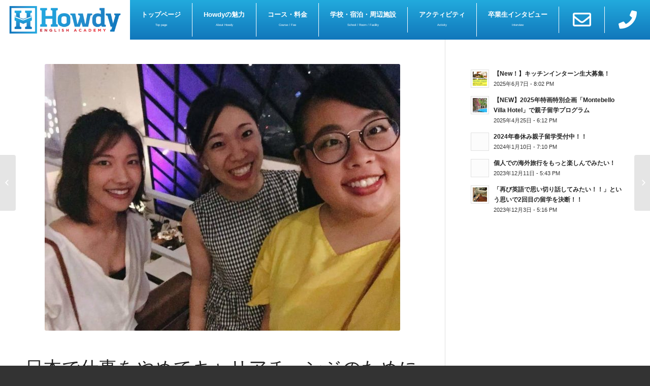

--- FILE ---
content_type: text/html; charset=UTF-8
request_url: https://howdyenglish.com/mai/
body_size: 23716
content:
<!DOCTYPE html>
<html dir="ltr" lang="ja" prefix="og: https://ogp.me/ns#" class="html_stretched responsive av-preloader-disabled av-default-lightbox  html_header_top html_logo_left html_main_nav_header html_menu_right html_large html_header_sticky html_header_shrinking html_mobile_menu_tablet html_header_searchicon_disabled html_content_align_center html_header_unstick_top html_header_stretch html_av-overlay-side html_av-overlay-side-classic html_av-submenu-noclone html_entry_id_19454 av-no-preview html_text_menu_active ">
<head>
<meta charset="UTF-8"/>
<meta name="robots" content="index, follow"/>


<!-- mobile setting -->
<meta name="viewport" content="width=device-width, initial-scale=1, maximum-scale=1">

<!-- Scripts/CSS and wp_head hook -->
<title>日本で仕事をやめてキャリアチェンジのためにセブ留学インターンに挑戦！ - セブ島の語学留学・英語学校ならHowdy Cebu (ハウディ セブ)</title>

		<!-- All in One SEO 4.9.3 - aioseo.com -->
	<meta name="robots" content="max-image-preview:large"/>
	<meta name="author" content="howdy"/>
	<link rel="canonical" href="https://howdyenglish.com/mai/"/>
	<meta name="generator" content="All in One SEO (AIOSEO) 4.9.3"/>
		<meta property="og:locale" content="ja_JP"/>
		<meta property="og:site_name" content="セブ島の語学留学・英語学校ならHowdy Cebu (ハウディ セブ) - セブ島の語学留学・英語留学なら英語学校ハウディ(Howdy English Academy).セブ島は英語留学に適した環境で英語学校Howdyは、学生からシニア留学まで幅広いプランを用意しています。"/>
		<meta property="og:type" content="article"/>
		<meta property="og:title" content="日本で仕事をやめてキャリアチェンジのためにセブ留学インターンに挑戦！ - セブ島の語学留学・英語学校ならHowdy Cebu (ハウディ セブ)"/>
		<meta property="og:url" content="https://howdyenglish.com/mai/"/>
		<meta property="article:published_time" content="2019-11-11T03:13:37+00:00"/>
		<meta property="article:modified_time" content="2019-11-20T02:10:35+00:00"/>
		<meta name="twitter:card" content="summary_large_image"/>
		<meta name="twitter:title" content="日本で仕事をやめてキャリアチェンジのためにセブ留学インターンに挑戦！ - セブ島の語学留学・英語学校ならHowdy Cebu (ハウディ セブ)"/>
		<script type="application/ld+json" class="aioseo-schema">
			{"@context":"https:\/\/schema.org","@graph":[{"@type":"BlogPosting","@id":"https:\/\/howdyenglish.com\/mai\/#blogposting","name":"\u65e5\u672c\u3067\u4ed5\u4e8b\u3092\u3084\u3081\u3066\u30ad\u30e3\u30ea\u30a2\u30c1\u30a7\u30f3\u30b8\u306e\u305f\u3081\u306b\u30bb\u30d6\u7559\u5b66\u30a4\u30f3\u30bf\u30fc\u30f3\u306b\u6311\u6226\uff01 - \u30bb\u30d5\u3099\u5cf6\u306e\u8a9e\u5b66\u7559\u5b66\u30fb\u82f1\u8a9e\u5b66\u6821\u306a\u3089Howdy Cebu (\u30cf\u30a6\u30c7\u30a3 \u30bb\u30d6)","headline":"\u65e5\u672c\u3067\u4ed5\u4e8b\u3092\u3084\u3081\u3066\u30ad\u30e3\u30ea\u30a2\u30c1\u30a7\u30f3\u30b8\u306e\u305f\u3081\u306b\u30bb\u30d6\u7559\u5b66\u30a4\u30f3\u30bf\u30fc\u30f3\u306b\u6311\u6226\uff01","author":{"@id":"https:\/\/howdyenglish.com\/author\/howdy\/#author"},"publisher":{"@id":"https:\/\/howdyenglish.com\/#organization"},"image":{"@type":"ImageObject","url":"https:\/\/howdyenglish.com\/cms\/wp-content\/uploads\/2019\/11\/mai1.jpg","width":1000,"height":750},"datePublished":"2019-11-11T12:13:37+09:00","dateModified":"2019-11-20T11:10:35+09:00","inLanguage":"ja","mainEntityOfPage":{"@id":"https:\/\/howdyenglish.com\/mai\/#webpage"},"isPartOf":{"@id":"https:\/\/howdyenglish.com\/mai\/#webpage"},"articleSection":"\u5352\u696d\u751f\u30a4\u30f3\u30bf\u30d3\u30e5\u30fc, \u30a4\u30f3\u30bf\u30fc\u30f3\u30a4\u30f3\u30bf\u30d3\u30e5\u30fc"},{"@type":"BreadcrumbList","@id":"https:\/\/howdyenglish.com\/mai\/#breadcrumblist","itemListElement":[{"@type":"ListItem","@id":"https:\/\/howdyenglish.com#listItem","position":1,"name":"\u30db\u30fc\u30e0","item":"https:\/\/howdyenglish.com","nextItem":{"@type":"ListItem","@id":"https:\/\/howdyenglish.com\/category\/%e5%8d%92%e6%a5%ad%e7%94%9f%e3%82%a4%e3%83%b3%e3%82%bf%e3%83%93%e3%83%a5%e3%83%bc\/#listItem","name":"\u5352\u696d\u751f\u30a4\u30f3\u30bf\u30d3\u30e5\u30fc"}},{"@type":"ListItem","@id":"https:\/\/howdyenglish.com\/category\/%e5%8d%92%e6%a5%ad%e7%94%9f%e3%82%a4%e3%83%b3%e3%82%bf%e3%83%93%e3%83%a5%e3%83%bc\/#listItem","position":2,"name":"\u5352\u696d\u751f\u30a4\u30f3\u30bf\u30d3\u30e5\u30fc","item":"https:\/\/howdyenglish.com\/category\/%e5%8d%92%e6%a5%ad%e7%94%9f%e3%82%a4%e3%83%b3%e3%82%bf%e3%83%93%e3%83%a5%e3%83%bc\/","nextItem":{"@type":"ListItem","@id":"https:\/\/howdyenglish.com\/mai\/#listItem","name":"\u65e5\u672c\u3067\u4ed5\u4e8b\u3092\u3084\u3081\u3066\u30ad\u30e3\u30ea\u30a2\u30c1\u30a7\u30f3\u30b8\u306e\u305f\u3081\u306b\u30bb\u30d6\u7559\u5b66\u30a4\u30f3\u30bf\u30fc\u30f3\u306b\u6311\u6226\uff01"},"previousItem":{"@type":"ListItem","@id":"https:\/\/howdyenglish.com#listItem","name":"\u30db\u30fc\u30e0"}},{"@type":"ListItem","@id":"https:\/\/howdyenglish.com\/mai\/#listItem","position":3,"name":"\u65e5\u672c\u3067\u4ed5\u4e8b\u3092\u3084\u3081\u3066\u30ad\u30e3\u30ea\u30a2\u30c1\u30a7\u30f3\u30b8\u306e\u305f\u3081\u306b\u30bb\u30d6\u7559\u5b66\u30a4\u30f3\u30bf\u30fc\u30f3\u306b\u6311\u6226\uff01","previousItem":{"@type":"ListItem","@id":"https:\/\/howdyenglish.com\/category\/%e5%8d%92%e6%a5%ad%e7%94%9f%e3%82%a4%e3%83%b3%e3%82%bf%e3%83%93%e3%83%a5%e3%83%bc\/#listItem","name":"\u5352\u696d\u751f\u30a4\u30f3\u30bf\u30d3\u30e5\u30fc"}}]},{"@type":"Organization","@id":"https:\/\/howdyenglish.com\/#organization","name":"\u30bb\u30d5\u3099\u5cf6\u306e\u8a9e\u5b66\u7559\u5b66\u30fb\u82f1\u8a9e\u5b66\u6821\u306a\u3089Howdy Cebu (\u30cf\u30a6\u30c7\u30a3 \u30bb\u30d6)","description":"\u30bb\u30d5\u3099\u5cf6\u306e\u8a9e\u5b66\u7559\u5b66\u30fb\u82f1\u8a9e\u7559\u5b66\u306a\u3089\u82f1\u8a9e\u5b66\u6821\u30cf\u30a6\u30c6\u3099\u30a3(Howdy English Academy).\u30bb\u30d5\u3099\u5cf6\u306f\u82f1\u8a9e\u7559\u5b66\u306b\u9069\u3057\u305f\u74b0\u5883\u3066\u3099\u82f1\u8a9e\u5b66\u6821Howdy\u306f\u3001\u5b66\u751f\u304b\u3089\u30b7\u30cb\u30a2\u7559\u5b66\u307e\u3066\u3099\u5e45\u5e83\u3044\u30d5\u309a\u30e9\u30f3\u3092\u7528\u610f\u3057\u3066\u3044\u307e\u3059\u3002","url":"https:\/\/howdyenglish.com\/","logo":{"@type":"ImageObject","url":"https:\/\/howdyenglish.com\/cms\/wp-content\/uploads\/2019\/01\/howdy_logo_vertical.jpg","@id":"https:\/\/howdyenglish.com\/mai\/#organizationLogo","width":1474,"height":2000},"image":{"@id":"https:\/\/howdyenglish.com\/mai\/#organizationLogo"}},{"@type":"Person","@id":"https:\/\/howdyenglish.com\/author\/howdy\/#author","url":"https:\/\/howdyenglish.com\/author\/howdy\/","name":"howdy","image":{"@type":"ImageObject","@id":"https:\/\/howdyenglish.com\/mai\/#authorImage","url":"https:\/\/secure.gravatar.com\/avatar\/653875bb347b2c944de68f6089a2052a?s=96&d=mm&r=g","width":96,"height":96,"caption":"howdy"}},{"@type":"WebPage","@id":"https:\/\/howdyenglish.com\/mai\/#webpage","url":"https:\/\/howdyenglish.com\/mai\/","name":"\u65e5\u672c\u3067\u4ed5\u4e8b\u3092\u3084\u3081\u3066\u30ad\u30e3\u30ea\u30a2\u30c1\u30a7\u30f3\u30b8\u306e\u305f\u3081\u306b\u30bb\u30d6\u7559\u5b66\u30a4\u30f3\u30bf\u30fc\u30f3\u306b\u6311\u6226\uff01 - \u30bb\u30d5\u3099\u5cf6\u306e\u8a9e\u5b66\u7559\u5b66\u30fb\u82f1\u8a9e\u5b66\u6821\u306a\u3089Howdy Cebu (\u30cf\u30a6\u30c7\u30a3 \u30bb\u30d6)","inLanguage":"ja","isPartOf":{"@id":"https:\/\/howdyenglish.com\/#website"},"breadcrumb":{"@id":"https:\/\/howdyenglish.com\/mai\/#breadcrumblist"},"author":{"@id":"https:\/\/howdyenglish.com\/author\/howdy\/#author"},"creator":{"@id":"https:\/\/howdyenglish.com\/author\/howdy\/#author"},"image":{"@type":"ImageObject","url":"https:\/\/howdyenglish.com\/cms\/wp-content\/uploads\/2019\/11\/mai1.jpg","@id":"https:\/\/howdyenglish.com\/mai\/#mainImage","width":1000,"height":750},"primaryImageOfPage":{"@id":"https:\/\/howdyenglish.com\/mai\/#mainImage"},"datePublished":"2019-11-11T12:13:37+09:00","dateModified":"2019-11-20T11:10:35+09:00"},{"@type":"WebSite","@id":"https:\/\/howdyenglish.com\/#website","url":"https:\/\/howdyenglish.com\/","name":"\u30bb\u30d5\u3099\u5cf6\u306e\u8a9e\u5b66\u7559\u5b66\u30fb\u82f1\u8a9e\u5b66\u6821\u306a\u3089Howdy Cebu (\u30cf\u30a6\u30c7\u30a3 \u30bb\u30d6)","alternateName":"\u30bb\u30d5\u3099\u5cf6\u306e\u8a9e\u5b66\u7559\u5b66\u30fb\u82f1\u8a9e\u5b66\u6821\u306a\u3089Howdy Cebu (\u30cf\u30a6\u30c7\u30a3 \u30bb\u30d6)","description":"\u30bb\u30d5\u3099\u5cf6\u306e\u8a9e\u5b66\u7559\u5b66\u30fb\u82f1\u8a9e\u7559\u5b66\u306a\u3089\u82f1\u8a9e\u5b66\u6821\u30cf\u30a6\u30c6\u3099\u30a3(Howdy English Academy).\u30bb\u30d5\u3099\u5cf6\u306f\u82f1\u8a9e\u7559\u5b66\u306b\u9069\u3057\u305f\u74b0\u5883\u3066\u3099\u82f1\u8a9e\u5b66\u6821Howdy\u306f\u3001\u5b66\u751f\u304b\u3089\u30b7\u30cb\u30a2\u7559\u5b66\u307e\u3066\u3099\u5e45\u5e83\u3044\u30d5\u309a\u30e9\u30f3\u3092\u7528\u610f\u3057\u3066\u3044\u307e\u3059\u3002","inLanguage":"ja","publisher":{"@id":"https:\/\/howdyenglish.com\/#organization"}}]}
		</script>
		<!-- All in One SEO -->

<link rel='dns-prefetch' href='//ajax.googleapis.com'/>
<link rel='dns-prefetch' href='//use.fontawesome.com'/>
<link rel="alternate" type="application/rss+xml" title="セブ島の語学留学・英語学校ならHowdy Cebu (ハウディ セブ) &raquo; フィード" href="https://howdyenglish.com/feed/"/>
<link rel="alternate" type="application/rss+xml" title="セブ島の語学留学・英語学校ならHowdy Cebu (ハウディ セブ) &raquo; コメントフィード" href="https://howdyenglish.com/comments/feed/"/>

<!-- google webfont font replacement -->
<link rel='stylesheet' id='avia-google-webfont' href='//fonts.googleapis.com/css?family=Lato:300,400,700' type='text/css' media='all'/> 
<script type="text/javascript">window._wpemojiSettings={"baseUrl":"https:\/\/s.w.org\/images\/core\/emoji\/14.0.0\/72x72\/","ext":".png","svgUrl":"https:\/\/s.w.org\/images\/core\/emoji\/14.0.0\/svg\/","svgExt":".svg","source":{"concatemoji":"https:\/\/howdyenglish.com\/cms\/wp-includes\/js\/wp-emoji-release.min.js"}};!function(i,n){var o,s,e;function c(e){try{var t={supportTests:e,timestamp:(new Date).valueOf()};sessionStorage.setItem(o,JSON.stringify(t))}catch(e){}}function p(e,t,n){e.clearRect(0,0,e.canvas.width,e.canvas.height),e.fillText(t,0,0);var t=new Uint32Array(e.getImageData(0,0,e.canvas.width,e.canvas.height).data),r=(e.clearRect(0,0,e.canvas.width,e.canvas.height),e.fillText(n,0,0),new Uint32Array(e.getImageData(0,0,e.canvas.width,e.canvas.height).data));return t.every(function(e,t){return e===r[t]})}function u(e,t,n){switch(t){case"flag":return n(e,"\ud83c\udff3\ufe0f\u200d\u26a7\ufe0f","\ud83c\udff3\ufe0f\u200b\u26a7\ufe0f")?!1:!n(e,"\ud83c\uddfa\ud83c\uddf3","\ud83c\uddfa\u200b\ud83c\uddf3")&&!n(e,"\ud83c\udff4\udb40\udc67\udb40\udc62\udb40\udc65\udb40\udc6e\udb40\udc67\udb40\udc7f","\ud83c\udff4\u200b\udb40\udc67\u200b\udb40\udc62\u200b\udb40\udc65\u200b\udb40\udc6e\u200b\udb40\udc67\u200b\udb40\udc7f");case"emoji":return!n(e,"\ud83e\udef1\ud83c\udffb\u200d\ud83e\udef2\ud83c\udfff","\ud83e\udef1\ud83c\udffb\u200b\ud83e\udef2\ud83c\udfff")}return!1}function f(e,t,n){var r="undefined"!=typeof WorkerGlobalScope&&self instanceof WorkerGlobalScope?new OffscreenCanvas(300,150):i.createElement("canvas"),a=r.getContext("2d",{willReadFrequently:!0}),o=(a.textBaseline="top",a.font="600 32px Arial",{});return e.forEach(function(e){o[e]=t(a,e,n)}),o}function t(e){var t=i.createElement("script");t.src=e,t.defer=!0,i.head.appendChild(t)}"undefined"!=typeof Promise&&(o="wpEmojiSettingsSupports",s=["flag","emoji"],n.supports={everything:!0,everythingExceptFlag:!0},e=new Promise(function(e){i.addEventListener("DOMContentLoaded",e,{once:!0})}),new Promise(function(t){var n=function(){try{var e=JSON.parse(sessionStorage.getItem(o));if("object"==typeof e&&"number"==typeof e.timestamp&&(new Date).valueOf()<e.timestamp+604800&&"object"==typeof e.supportTests)return e.supportTests}catch(e){}return null}();if(!n){if("undefined"!=typeof Worker&&"undefined"!=typeof OffscreenCanvas&&"undefined"!=typeof URL&&URL.createObjectURL&&"undefined"!=typeof Blob)try{var e="postMessage("+f.toString()+"("+[JSON.stringify(s),u.toString(),p.toString()].join(",")+"));",r=new Blob([e],{type:"text/javascript"}),a=new Worker(URL.createObjectURL(r),{name:"wpTestEmojiSupports"});return void(a.onmessage=function(e){c(n=e.data),a.terminate(),t(n)})}catch(e){}c(n=f(s,u,p))}t(n)}).then(function(e){for(var t in e)n.supports[t]=e[t],n.supports.everything=n.supports.everything&&n.supports[t],"flag"!==t&&(n.supports.everythingExceptFlag=n.supports.everythingExceptFlag&&n.supports[t]);n.supports.everythingExceptFlag=n.supports.everythingExceptFlag&&!n.supports.flag,n.DOMReady=!1,n.readyCallback=function(){n.DOMReady=!0}}).then(function(){return e}).then(function(){var e;n.supports.everything||(n.readyCallback(),(e=n.source||{}).concatemoji?t(e.concatemoji):e.wpemoji&&e.twemoji&&(t(e.twemoji),t(e.wpemoji)))}))}((window,document),window._wpemojiSettings);</script>
<style type="text/css">
img.wp-smiley,
img.emoji {
	display: inline !important;
	border: none !important;
	box-shadow: none !important;
	height: 1em !important;
	width: 1em !important;
	margin: 0 0.07em !important;
	vertical-align: -0.1em !important;
	background: none !important;
	padding: 0 !important;
}
</style>
	<link rel='stylesheet' id='sbr_styles-css' href='https://howdyenglish.com/cms/wp-content/plugins/reviews-feed/assets/css/sbr-styles.min.css' type='text/css' media='all'/>
<link rel='stylesheet' id='sbi_styles-css' href='https://howdyenglish.com/cms/wp-content/plugins/instagram-feed/css/sbi-styles.min.css' type='text/css' media='all'/>
<link rel='stylesheet' id='wp-block-library-css' href='https://howdyenglish.com/cms/wp-includes/css/dist/block-library/style.min.css' type='text/css' media='all'/>
<link rel='stylesheet' id='aioseo/css/src/vue/standalone/blocks/table-of-contents/global.scss-css' href='https://howdyenglish.com/cms/wp-content/plugins/all-in-one-seo-pack/dist/Lite/assets/css/table-of-contents/global.e90f6d47.css' type='text/css' media='all'/>
<style id='classic-theme-styles-inline-css' type='text/css'>
/*! This file is auto-generated */
.wp-block-button__link{color:#fff;background-color:#32373c;border-radius:9999px;box-shadow:none;text-decoration:none;padding:calc(.667em + 2px) calc(1.333em + 2px);font-size:1.125em}.wp-block-file__button{background:#32373c;color:#fff;text-decoration:none}
</style>
<style id='global-styles-inline-css' type='text/css'>
body{--wp--preset--color--black: #000000;--wp--preset--color--cyan-bluish-gray: #abb8c3;--wp--preset--color--white: #ffffff;--wp--preset--color--pale-pink: #f78da7;--wp--preset--color--vivid-red: #cf2e2e;--wp--preset--color--luminous-vivid-orange: #ff6900;--wp--preset--color--luminous-vivid-amber: #fcb900;--wp--preset--color--light-green-cyan: #7bdcb5;--wp--preset--color--vivid-green-cyan: #00d084;--wp--preset--color--pale-cyan-blue: #8ed1fc;--wp--preset--color--vivid-cyan-blue: #0693e3;--wp--preset--color--vivid-purple: #9b51e0;--wp--preset--gradient--vivid-cyan-blue-to-vivid-purple: linear-gradient(135deg,rgba(6,147,227,1) 0%,rgb(155,81,224) 100%);--wp--preset--gradient--light-green-cyan-to-vivid-green-cyan: linear-gradient(135deg,rgb(122,220,180) 0%,rgb(0,208,130) 100%);--wp--preset--gradient--luminous-vivid-amber-to-luminous-vivid-orange: linear-gradient(135deg,rgba(252,185,0,1) 0%,rgba(255,105,0,1) 100%);--wp--preset--gradient--luminous-vivid-orange-to-vivid-red: linear-gradient(135deg,rgba(255,105,0,1) 0%,rgb(207,46,46) 100%);--wp--preset--gradient--very-light-gray-to-cyan-bluish-gray: linear-gradient(135deg,rgb(238,238,238) 0%,rgb(169,184,195) 100%);--wp--preset--gradient--cool-to-warm-spectrum: linear-gradient(135deg,rgb(74,234,220) 0%,rgb(151,120,209) 20%,rgb(207,42,186) 40%,rgb(238,44,130) 60%,rgb(251,105,98) 80%,rgb(254,248,76) 100%);--wp--preset--gradient--blush-light-purple: linear-gradient(135deg,rgb(255,206,236) 0%,rgb(152,150,240) 100%);--wp--preset--gradient--blush-bordeaux: linear-gradient(135deg,rgb(254,205,165) 0%,rgb(254,45,45) 50%,rgb(107,0,62) 100%);--wp--preset--gradient--luminous-dusk: linear-gradient(135deg,rgb(255,203,112) 0%,rgb(199,81,192) 50%,rgb(65,88,208) 100%);--wp--preset--gradient--pale-ocean: linear-gradient(135deg,rgb(255,245,203) 0%,rgb(182,227,212) 50%,rgb(51,167,181) 100%);--wp--preset--gradient--electric-grass: linear-gradient(135deg,rgb(202,248,128) 0%,rgb(113,206,126) 100%);--wp--preset--gradient--midnight: linear-gradient(135deg,rgb(2,3,129) 0%,rgb(40,116,252) 100%);--wp--preset--font-size--small: 13px;--wp--preset--font-size--medium: 20px;--wp--preset--font-size--large: 36px;--wp--preset--font-size--x-large: 42px;--wp--preset--spacing--20: 0.44rem;--wp--preset--spacing--30: 0.67rem;--wp--preset--spacing--40: 1rem;--wp--preset--spacing--50: 1.5rem;--wp--preset--spacing--60: 2.25rem;--wp--preset--spacing--70: 3.38rem;--wp--preset--spacing--80: 5.06rem;--wp--preset--shadow--natural: 6px 6px 9px rgba(0, 0, 0, 0.2);--wp--preset--shadow--deep: 12px 12px 50px rgba(0, 0, 0, 0.4);--wp--preset--shadow--sharp: 6px 6px 0px rgba(0, 0, 0, 0.2);--wp--preset--shadow--outlined: 6px 6px 0px -3px rgba(255, 255, 255, 1), 6px 6px rgba(0, 0, 0, 1);--wp--preset--shadow--crisp: 6px 6px 0px rgba(0, 0, 0, 1);}:where(.is-layout-flex){gap: 0.5em;}:where(.is-layout-grid){gap: 0.5em;}body .is-layout-flow > .alignleft{float: left;margin-inline-start: 0;margin-inline-end: 2em;}body .is-layout-flow > .alignright{float: right;margin-inline-start: 2em;margin-inline-end: 0;}body .is-layout-flow > .aligncenter{margin-left: auto !important;margin-right: auto !important;}body .is-layout-constrained > .alignleft{float: left;margin-inline-start: 0;margin-inline-end: 2em;}body .is-layout-constrained > .alignright{float: right;margin-inline-start: 2em;margin-inline-end: 0;}body .is-layout-constrained > .aligncenter{margin-left: auto !important;margin-right: auto !important;}body .is-layout-constrained > :where(:not(.alignleft):not(.alignright):not(.alignfull)){max-width: var(--wp--style--global--content-size);margin-left: auto !important;margin-right: auto !important;}body .is-layout-constrained > .alignwide{max-width: var(--wp--style--global--wide-size);}body .is-layout-flex{display: flex;}body .is-layout-flex{flex-wrap: wrap;align-items: center;}body .is-layout-flex > *{margin: 0;}body .is-layout-grid{display: grid;}body .is-layout-grid > *{margin: 0;}:where(.wp-block-columns.is-layout-flex){gap: 2em;}:where(.wp-block-columns.is-layout-grid){gap: 2em;}:where(.wp-block-post-template.is-layout-flex){gap: 1.25em;}:where(.wp-block-post-template.is-layout-grid){gap: 1.25em;}.has-black-color{color: var(--wp--preset--color--black) !important;}.has-cyan-bluish-gray-color{color: var(--wp--preset--color--cyan-bluish-gray) !important;}.has-white-color{color: var(--wp--preset--color--white) !important;}.has-pale-pink-color{color: var(--wp--preset--color--pale-pink) !important;}.has-vivid-red-color{color: var(--wp--preset--color--vivid-red) !important;}.has-luminous-vivid-orange-color{color: var(--wp--preset--color--luminous-vivid-orange) !important;}.has-luminous-vivid-amber-color{color: var(--wp--preset--color--luminous-vivid-amber) !important;}.has-light-green-cyan-color{color: var(--wp--preset--color--light-green-cyan) !important;}.has-vivid-green-cyan-color{color: var(--wp--preset--color--vivid-green-cyan) !important;}.has-pale-cyan-blue-color{color: var(--wp--preset--color--pale-cyan-blue) !important;}.has-vivid-cyan-blue-color{color: var(--wp--preset--color--vivid-cyan-blue) !important;}.has-vivid-purple-color{color: var(--wp--preset--color--vivid-purple) !important;}.has-black-background-color{background-color: var(--wp--preset--color--black) !important;}.has-cyan-bluish-gray-background-color{background-color: var(--wp--preset--color--cyan-bluish-gray) !important;}.has-white-background-color{background-color: var(--wp--preset--color--white) !important;}.has-pale-pink-background-color{background-color: var(--wp--preset--color--pale-pink) !important;}.has-vivid-red-background-color{background-color: var(--wp--preset--color--vivid-red) !important;}.has-luminous-vivid-orange-background-color{background-color: var(--wp--preset--color--luminous-vivid-orange) !important;}.has-luminous-vivid-amber-background-color{background-color: var(--wp--preset--color--luminous-vivid-amber) !important;}.has-light-green-cyan-background-color{background-color: var(--wp--preset--color--light-green-cyan) !important;}.has-vivid-green-cyan-background-color{background-color: var(--wp--preset--color--vivid-green-cyan) !important;}.has-pale-cyan-blue-background-color{background-color: var(--wp--preset--color--pale-cyan-blue) !important;}.has-vivid-cyan-blue-background-color{background-color: var(--wp--preset--color--vivid-cyan-blue) !important;}.has-vivid-purple-background-color{background-color: var(--wp--preset--color--vivid-purple) !important;}.has-black-border-color{border-color: var(--wp--preset--color--black) !important;}.has-cyan-bluish-gray-border-color{border-color: var(--wp--preset--color--cyan-bluish-gray) !important;}.has-white-border-color{border-color: var(--wp--preset--color--white) !important;}.has-pale-pink-border-color{border-color: var(--wp--preset--color--pale-pink) !important;}.has-vivid-red-border-color{border-color: var(--wp--preset--color--vivid-red) !important;}.has-luminous-vivid-orange-border-color{border-color: var(--wp--preset--color--luminous-vivid-orange) !important;}.has-luminous-vivid-amber-border-color{border-color: var(--wp--preset--color--luminous-vivid-amber) !important;}.has-light-green-cyan-border-color{border-color: var(--wp--preset--color--light-green-cyan) !important;}.has-vivid-green-cyan-border-color{border-color: var(--wp--preset--color--vivid-green-cyan) !important;}.has-pale-cyan-blue-border-color{border-color: var(--wp--preset--color--pale-cyan-blue) !important;}.has-vivid-cyan-blue-border-color{border-color: var(--wp--preset--color--vivid-cyan-blue) !important;}.has-vivid-purple-border-color{border-color: var(--wp--preset--color--vivid-purple) !important;}.has-vivid-cyan-blue-to-vivid-purple-gradient-background{background: var(--wp--preset--gradient--vivid-cyan-blue-to-vivid-purple) !important;}.has-light-green-cyan-to-vivid-green-cyan-gradient-background{background: var(--wp--preset--gradient--light-green-cyan-to-vivid-green-cyan) !important;}.has-luminous-vivid-amber-to-luminous-vivid-orange-gradient-background{background: var(--wp--preset--gradient--luminous-vivid-amber-to-luminous-vivid-orange) !important;}.has-luminous-vivid-orange-to-vivid-red-gradient-background{background: var(--wp--preset--gradient--luminous-vivid-orange-to-vivid-red) !important;}.has-very-light-gray-to-cyan-bluish-gray-gradient-background{background: var(--wp--preset--gradient--very-light-gray-to-cyan-bluish-gray) !important;}.has-cool-to-warm-spectrum-gradient-background{background: var(--wp--preset--gradient--cool-to-warm-spectrum) !important;}.has-blush-light-purple-gradient-background{background: var(--wp--preset--gradient--blush-light-purple) !important;}.has-blush-bordeaux-gradient-background{background: var(--wp--preset--gradient--blush-bordeaux) !important;}.has-luminous-dusk-gradient-background{background: var(--wp--preset--gradient--luminous-dusk) !important;}.has-pale-ocean-gradient-background{background: var(--wp--preset--gradient--pale-ocean) !important;}.has-electric-grass-gradient-background{background: var(--wp--preset--gradient--electric-grass) !important;}.has-midnight-gradient-background{background: var(--wp--preset--gradient--midnight) !important;}.has-small-font-size{font-size: var(--wp--preset--font-size--small) !important;}.has-medium-font-size{font-size: var(--wp--preset--font-size--medium) !important;}.has-large-font-size{font-size: var(--wp--preset--font-size--large) !important;}.has-x-large-font-size{font-size: var(--wp--preset--font-size--x-large) !important;}
.wp-block-navigation a:where(:not(.wp-element-button)){color: inherit;}
:where(.wp-block-post-template.is-layout-flex){gap: 1.25em;}:where(.wp-block-post-template.is-layout-grid){gap: 1.25em;}
:where(.wp-block-columns.is-layout-flex){gap: 2em;}:where(.wp-block-columns.is-layout-grid){gap: 2em;}
.wp-block-pullquote{font-size: 1.5em;line-height: 1.6;}
</style>
<link rel='stylesheet' id='contact-form-7-css' href='https://howdyenglish.com/cms/wp-content/plugins/contact-form-7/includes/css/styles.css' type='text/css' media='all'/>
<link rel='stylesheet' id='jquery-ui-theme-css' href='https://ajax.googleapis.com/ajax/libs/jqueryui/1.11.4/themes/redmond/jquery-ui.min.css' type='text/css' media='all'/>
<link rel='stylesheet' id='jquery-ui-timepicker-css' href='https://howdyenglish.com/cms/wp-content/plugins/contact-form-7-datepicker/js/jquery-ui-timepicker/jquery-ui-timepicker-addon.min.css' type='text/css' media='all'/>
<link rel='stylesheet' id='avia-grid-css' href='https://howdyenglish.com/cms/wp-content/themes/enfold/css/grid.min.css' type='text/css' media='all'/>
<link rel='stylesheet' id='avia-base-css' href='https://howdyenglish.com/cms/wp-content/themes/enfold/css/base.min.css' type='text/css' media='all'/>
<link rel='stylesheet' id='avia-layout-css' href='https://howdyenglish.com/cms/wp-content/themes/enfold/css/layout.min.css' type='text/css' media='all'/>
<link rel='stylesheet' id='avia-scs-css' href='https://howdyenglish.com/cms/wp-content/themes/enfold/css/shortcodes.min.css' type='text/css' media='all'/>
<link rel='stylesheet' id='avia-popup-css-css' href='https://howdyenglish.com/cms/wp-content/themes/enfold/js/aviapopup/magnific-popup.min.css' type='text/css' media='screen'/>
<link rel='stylesheet' id='avia-media-css' href='https://howdyenglish.com/cms/wp-content/themes/enfold/js/mediaelement/skin-1/mediaelementplayer.min.css' type='text/css' media='screen'/>
<link rel='stylesheet' id='avia-print-css' href='https://howdyenglish.com/cms/wp-content/themes/enfold/css/print.min.css' type='text/css' media='print'/>
<link rel='stylesheet' id='avia-dynamic-css' href='https://howdyenglish.com/cms/wp-content/uploads/dynamic_avia/enfold.css' type='text/css' media='all'/>
<link rel='stylesheet' id='avia-custom-css' href='https://howdyenglish.com/cms/wp-content/themes/enfold/css/custom.min.css' type='text/css' media='all'/>
<link rel='stylesheet' id='tachyons-css' href='https://howdyenglish.com/cms/wp-content/themes/enfold/howdy/css/tachyons.min.css' type='text/css' media='all'/>
<link rel='stylesheet' id='fontawesome-css' href='https://use.fontawesome.com/releases/v5.4.1/css/all.css' type='text/css' media='all'/>
<link rel='stylesheet' id='howdy-css' href='https://howdyenglish.com/cms/wp-content/themes/enfold/howdy/css/app.min.css' type='text/css' media='all'/>
<script type='text/javascript' src='https://howdyenglish.com/cms/wp-includes/js/tinymce/tinymce.min.js' id='wp-tinymce-root-js'></script>
<script type='text/javascript' src='https://howdyenglish.com/cms/wp-includes/js/tinymce/plugins/compat3x/plugin.min.js' id='wp-tinymce-js'></script>
<script type='text/javascript' src='https://howdyenglish.com/cms/wp-includes/js/jquery/jquery.min.js' id='jquery-core-js'></script>
<script type='text/javascript' src='https://howdyenglish.com/cms/wp-includes/js/jquery/jquery-migrate.min.js' id='jquery-migrate-js'></script>
<script type='text/javascript' src='https://howdyenglish.com/cms/wp-content/themes/enfold/js/avia-compat.js' id='avia-compat-js'></script>
<link rel="https://api.w.org/" href="https://howdyenglish.com/wp-json/"/><link rel="alternate" type="application/json" href="https://howdyenglish.com/wp-json/wp/v2/posts/19454"/><link rel="EditURI" type="application/rsd+xml" title="RSD" href="https://howdyenglish.com/cms/xmlrpc.php?rsd"/>
<meta name="generator" content="WordPress 6.3.7"/>
<link rel='shortlink' href='https://howdyenglish.com/?p=19454'/>
<link rel="alternate" type="application/json+oembed" href="https://howdyenglish.com/wp-json/oembed/1.0/embed?url=https%3A%2F%2Fhowdyenglish.com%2Fmai%2F"/>
<link rel="alternate" type="text/xml+oembed" href="https://howdyenglish.com/wp-json/oembed/1.0/embed?url=https%3A%2F%2Fhowdyenglish.com%2Fmai%2F&#038;format=xml"/>
<link rel="profile" href="http://gmpg.org/xfn/11"/>
<link rel="alternate" type="application/rss+xml" title="セブ島の語学留学・英語学校ならHowdy Cebu (ハウディ セブ) RSS2 Feed" href="https://howdyenglish.com/feed/"/>
<link rel="pingback" href="https://howdyenglish.com/cms/xmlrpc.php"/>
<!--[if lt IE 9]><script src="https://howdyenglish.com/cms/wp-content/themes/enfold/js/html5shiv.js"></script><![endif]-->

<link rel="icon" href="https://howdyenglish.com/cms/wp-content/uploads/2018/06/cropped-apple-touch-icon-180x180-32x32.png" sizes="32x32"/>
<link rel="icon" href="https://howdyenglish.com/cms/wp-content/uploads/2018/06/cropped-apple-touch-icon-180x180-192x192.png" sizes="192x192"/>
<link rel="apple-touch-icon" href="https://howdyenglish.com/cms/wp-content/uploads/2018/06/cropped-apple-touch-icon-180x180-180x180.png"/>
<meta name="msapplication-TileImage" content="https://howdyenglish.com/cms/wp-content/uploads/2018/06/cropped-apple-touch-icon-180x180-270x270.png"/>
		<style type="text/css" id="wp-custom-css">
			section#nav_menu-7 { display:none; }
section#nav_menu-8 { padding-top:0!important; }

h5 { position:relative; }
h5::after { display:none; }

.avia-content-slider .slide-entry-excerpt {display:none; }

/* .template-blog .entry-content-wrapper .av_one_third { width: 47%; } */

@media only screen and (max-width: 767px) {
 .containerlp {
	 width: 98% !important;
	 max-width: unset !important;
	 margin-bottom: 2em;
	}
	.contentlp {
		padding-top: 0px;
	}
}

.unitslp , .alphalp {
	background: #fff;
}

		</style>
		

<!--
Debugging Info for Theme support: 

Theme: Enfold
Version: 4.1
Installed: enfold
AviaFramework Version: 4.6
AviaBuilder Version: 0.9.5
ML:200-PU:27-PLA:21
WP:6.3.7
Updates: disabled
-->

<style type='text/css'>
@font-face {font-family: 'entypo-fontello'; font-weight: normal; font-style: normal;
src: url('https://howdyenglish.com/cms/wp-content/themes/enfold/config-templatebuilder/avia-template-builder/assets/fonts/entypo-fontello.eot?v=3');
src: url('https://howdyenglish.com/cms/wp-content/themes/enfold/config-templatebuilder/avia-template-builder/assets/fonts/entypo-fontello.eot?v=3#iefix') format('embedded-opentype'), 
url('https://howdyenglish.com/cms/wp-content/themes/enfold/config-templatebuilder/avia-template-builder/assets/fonts/entypo-fontello.woff?v=3') format('woff'), 
url('https://howdyenglish.com/cms/wp-content/themes/enfold/config-templatebuilder/avia-template-builder/assets/fonts/entypo-fontello.ttf?v=3') format('truetype'), 
url('https://howdyenglish.com/cms/wp-content/themes/enfold/config-templatebuilder/avia-template-builder/assets/fonts/entypo-fontello.svg?v=3#entypo-fontello') format('svg');
} #top .avia-font-entypo-fontello, body .avia-font-entypo-fontello, html body [data-av_iconfont='entypo-fontello']:before{ font-family: 'entypo-fontello'; }

@font-face {font-family: 'fontello'; font-weight: normal; font-style: normal;
src: url('https://howdyenglish.com/cms/wp-content/uploads/avia_fonts/fontello/fontello.eot');
src: url('https://howdyenglish.com/cms/wp-content/uploads/avia_fonts/fontello/fontello.eot?#iefix') format('embedded-opentype'), 
url('https://howdyenglish.com/cms/wp-content/uploads/avia_fonts/fontello/fontello.woff') format('woff'), 
url('https://howdyenglish.com/cms/wp-content/uploads/avia_fonts/fontello/fontello.ttf') format('truetype'), 
url('https://howdyenglish.com/cms/wp-content/uploads/avia_fonts/fontello/fontello.svg#fontello') format('svg');
} #top .avia-font-fontello, body .avia-font-fontello, html body [data-av_iconfont='fontello']:before{ font-family: 'fontello'; }
</style>
<!-- ********************************************** -->
<!-- moushikomi style-->

<!-- Global site tag (gtag.js) - Google Analytics -->
<script async src="https://www.googletagmanager.com/gtag/js?id=UA-59882242-2"></script>
<script>window.dataLayer=window.dataLayer||[];function gtag(){dataLayer.push(arguments);}gtag('js',new Date());gtag('config','UA-59882242-2');</script>

<!-- Global site tag (gtag.js) - Google Ads: 800115967 -->
<script async src="https://www.googletagmanager.com/gtag/js?id=AW-800115967"></script>
<script>window.dataLayer=window.dataLayer||[];function gtag(){dataLayer.push(arguments);}gtag('js',new Date());gtag('config','AW-800115967');</script>
<meta name="p:domain_verify" content="f4be89bf7603b844714b801a29d06bb6"/></head>




<body id="top" class="post-template-default single single-post postid-19454 single-format-standard stretched lato " itemscope="itemscope" itemtype="https://schema.org/WebPage">

	
	<div id='wrap_all'>

	<header id='header' class='w-100' style="position: fixed; top: 0; height: 78px; z-index: 10; margin-bottom: 78px;" role="banner" itemscope="itemscope" itemtype="https://schema.org/WPHeader">
<!--
  <div  id='header_main' class='container_wrap container_wrap_logo'>
    <div class='container av-logo-container'>
      <div class='inner-container'>
-->
  <nav class="main_menu cf" role="navigation" itemscope="itemscope" itemtype="https://schema.org/SiteNavigationElement">
    <div class="fl w-50 w-50-m w-20-l h-inherit">
      <a href="/" class="inline-flex">
        <img src="https://howdyenglish.com/cms/wp-content/uploads/2019/01/howdy_logo_horizontal.png" srcset="
               https://howdyenglish.com/cms/wp-content/uploads/2019/01/howdy_logo_horizontal-375x94.png 375w,
               https://howdyenglish.com/cms/wp-content/uploads/2019/01/howdy_logo_horizontal-450x113.png 450w,
               https://howdyenglish.com/cms/wp-content/uploads/2019/01/howdy_logo_horizontal-700x175.png 700w,
               https://howdyenglish.com/cms/wp-content/uploads/2019/01/howdy_logo_horizontal-1030x258.png 1030w,
               https://howdyenglish.com/cms/wp-content/uploads/2019/01/howdy_logo_horizontal-1500x375.png 1500w,
               https://howdyenglish.com/cms/wp-content/uploads/2019/01/howdy_logo_horizontal.png 2000w
               " sizes="(min-width: 60em) 20vw, 50vw" alt="Howdy English Academy" class="lazyload pv2 pv2-m pa2-l h-100 border-box" style="max-height: 78px; object-fit: scale-down;">
      </a>
    </div>
    <ul class="fr w-50 w-50-m w-80-l h-inherit bg-howdy-blue-top-light white main-menu">
      <li class="pv2 menu dn dn-m flex-l">
        <a href="/" class="link white">
          <div class="ja">トップページ</div>
          <div class="en tc">Top page</div>
        </a>
      </li>
      <li class="pv2 menu dn dn-m flex-l pointer">
        <div class="ja">Howdyの魅力</div>
        <div class="en">About Howdy</div>
        <ul class="sub-menu">
          <a href="/why_study_abroad_in_cebu/" class="link white">
            <li class="list">
              <span>
                まず初めに、なぜセブ島留学なのか？
              </span>
            </li>
          </a>
          <a href="/qualit_lesson/" class="link white">
            <li class="list">
              <span>
                質の高いレッスン
              </span>
            </li>
          </a>
          <a href="/hospitality/" class="link white">
            <li class="list">
              <span>
                Howdyのおもてなし
              </span>
            </li>
          </a>
          <a href="/cms/wp-content/uploads/2023/03/Brochure2023.pdf" class="link white">
            <li class="list">
              <span>
                パンフレット
              </span>
            </li>
          </a>
        </ul>
      </li>
      <li class="pv2 menu dn dn-m flex-l pointer">
        <a href="/course-fee/" class="white tc no-underline">
          <div class="ja">コース・料金</div>
          <div class="en">Course / Fee</div>
        </a>
        <ul class="sub-menu">
          <!-- <a href="/course-fee/standard_course/" class="link white">
            <li class="list">
              <span>
                スタンダードコース
              </span>
            </li>
          </a> -->
          <a href="/course-fee/man-to-man/" class="link white">
            <li class="list">
              <span>
                ジェネラル
              </span>
            </li>
          </a>
          <!-- <a href="/course-fee/50plus/" class="link white">
            <li class="list">
              <span>
                シニア
              </span>
            </li>
          </a> -->
          <a href="/course-fee/family-course/" class="link white">
            <li class="list">
              <span>
                ファミリー
              </span>
            </li>
          </a>
          <!-- <a href="/course-fee/highschool/" class="link white">
            <li class="list">
              <span>
                高校生コース
              </span>
            </li>
          </a> -->

        </ul>
      </li>
      <li class="pv2 menu dn dn-m flex-l pointer">
        <div class="ja">学校・宿泊・周辺施設</div>
        <div class="en">School / Room / Facility</div>
        <ul class="sub-menu">
          <a href="/school-facilities/" class="link white">
            <li class="list">
              <span>
                学校施設について
              </span>
            </li>
          </a>
          <a href="/dormitory/" class="link white">
            <li class="list">
              <span>
                宿泊施設について
              </span>
            </li>
          </a>
          <!-- <a href="/meal/" class="link white">
            <li class="list">
              <span>
                お食事について
              </span>
            </li>
          </a> -->
          <a href="/introduction_facilities/" class="link white">
            <li class="list">
              <span>
                周辺施設について
              </span>
            </li>
          </a>
        </ul>
      </li>
      <li class="menu dn dn-m flex-l pointer">
        <div class="ja">アクティビティ</div>
        <div class="en">Activity</div>
        <ul class="sub-menu">
          <a href="/activities/outdoor-activities/" class="link white">
            <li class="list">
              <span>
                アクティビティ
              </span>
            </li>
          </a>
          <!-- <a href="/activities/study-activities/" class="link white">
            <li class="list">
              <span>
                勉強アクティビティ
              </span>
            </li>
          </a> -->
          <a href="/activities/volunteer-activities/" class="link white">
            <li class="list">
              <span>
                ボランティア
              </span>
            </li>
          </a>
        </ul>
      </li>
      <li class="pv2 menu dn dn-m flex-l pointer">
        <a href="/graduates_interview/" class="white tc no-underline">
          <div class="ja">卒業生インタビュー</div>
          <div class="en">Interview</div>
        </a>
        <ul class="sub-menu">
          <a href="/graduates_interview/senior_study_abroad/" class="link white">
            <li class="list">
              <span>
                シニア留学インタビュー
              </span>
            </li>
          </a>
          <a href="/graduates_interview/parent_child_study_abroad/" class="link white">
            <li class="list">
              <span>
                親子留学インタビュー
              </span>
            </li>
          </a>
          <a href="/graduates_interview/hs_student_interview/" class="link white">
            <li class="list">
              <span>
                高校生留学インタビュー
              </span>
            </li>
          </a>
          <a href="/graduates_interview/business-study-abroad/" class="link white">
            <li class="list">
              <span>
                社会人インタビュー
              </span>
            </li>
          </a>
          <a href="/graduates_interview/intern_interview/" class="link white">
            <li class="list">
              <span>
                インターンインタビュー
              </span>
            </li>
          </a>
          <a href="/experience_study_abroad/" class="link white">
            <li class="list">
              <span>
                留学体験記
              </span>
            </li>
          </a>
        </ul>
      </li>
      <li class="pv2 menu dn dn-m flex-l pointer">
        <span class="f2">
          <i class="far fa-envelope fa-fw"></i>
        </span>
        <ul class="sub-menu">
          <!-- <a href="/counseling/" class="link white">
            <li class="list">
              <span class="nowrap">
                カウンセリングお申し込み
              </span>
            </li>
          </a> -->
          <a href="/contact/" class="link white">
            <li class="list">
              <span class="nowrap">
                お問い合わせ
              </span>
            </li>
          </a>
          <a href="/automitsumori/" class="link white">
            <li class="list">
              <span class="nowrap">
                留学費用見積もり
              </span>
            </li>
          </a>
          <!-- <a href="/skypeによる個別相談/" class="link white">
            <li class="list">
              <span class="nowrap">
                Skypeによる個別相談
              </span>
            </li>
          </a> -->
          <a href="/moushikomi/" class="link white">
            <li class="list">
              <span class="nowrap">
                留学お申し込み
              </span>
            </li>
          </a>
          <a href="/parent-child-study-abroad/" class="link white">
            <li class="list">
              <span class="nowrap">
                親子留学のお申し込み
              </span>
            </li>
          </a>
        </ul>
      </li>
      <li class="menu dtc dtc-m dn-l w-third w-third-m ph0 ph2-m tc bn">
        <input id="envelope-input" style="display: none;" type="checkbox">
        <label for="envelope-input">
          <span class="f2" style="font-size: 36px; color: white;">
            <i class="far fa-envelope fa-fw"></i>
          </span>
        </label>
        <ul id="envelope-content" class="sub-menu">
          <!-- <a href="/counseling/" class="link white">
            <li class="list">
              <span class="nowrap">
                カウンセリングお申し込み
              </span>
            </li>
          </a> -->
          <a href="/contact/" class="link white">
            <li class="list">
              <span class="nowrap">
                お問い合わせ
              </span>
            </li>
          </a>
          <a href="/automitsumori/" class="link white">
            <li class="list">
              <span class="nowrap">
                留学費用見積もり
              </span>
            </li>
          </a>
          <!-- <a href="/skypeによる個別相談/" class="link white">
            <li class="list">
              <span class="nowrap">
                Skypeによる個別相談
              </span>
            </li>
          </a> -->
          <a href="/moushikomi/" class="link white">
            <li class="list">
              <span class="nowrap">
                留学お申し込み
              </span>
            </li>
          </a>
          <a href="/parent-child-study-abroad/" class="link white">
            <li class="list">
              <span class="nowrap">
                親子留学のお申し込み
              </span>
            </li>
          </a>
        </ul>
      </li>
      <li class="pv2 menu dn dn-m flex-l">
        <a onclick="return gtag_report_conversion('tel:639205239282');" href="tel:0920-523-9282" class="link white f2">
          <i class="fas fa-phone fa-fw"></i>
        </a>
      </li>
      <li class="menu dtc dtc-m dn-l w-third w-third-m ph0 ph2-m tc">
        <a onclick="return gtag_report_conversion('tel:0920-523-9282');" href="tel:0920-523-9282" class="link white f2">
          <i class="fas fa-phone fa-fw"></i>
        </a>
      </li>
      <li class="menu dtc dtc-m dn-l w-third w-third-m ph0 ph2-m tc">
        <div id="nav-drawer">
  <input id="nav-input" type="checkbox" class="nav-unshown" style="display: none;">
  <label id="nav-open" class="v-mid" style="font-size: 36px;" for="nav-input">
    <i class="fas fa-bars fa-fw"></i>
  </label>
  <label class="nav-unshown" id="nav-close" for="nav-input"></label>
  <div id="nav-content">
    <ul>
      <li>
        Howdyのご紹介
        <ul>
          <li>
            <a href="/why_study_abroad_in_cebu/" class="link">
              まず初めに、なぜセブ島留学なのか？
            </a>
          </li>
          <li>
            <a href="/qualit_lesson/" class="link">
              質の高いレッスン
            </a>
          </li>
          <li>
            <a href="/hospitality/" class="link">
              Howdyのおもてなし
            </a>
          </li>
          <li>
            <a href="/cms/wp-content/uploads/2022/05/Brochure2022.pdf" class="link">
              パンフレット
            </a>
          </li>
          <li>
            <a href="/school-facilities/" class="link">
              学校施設について
            </a>
          </li>
          <li>
            <a href="/dormitory/" class="link">
              宿泊施設について
            </a>
          </li>
          <li>
            <a href="/introduction_facilities/" class="link">
              周辺施設について
            </a>
          </li>
          <!-- <li>
            <a href="/school-gallery/" class="link">
              School Gallery
            </a>
            <ul>
              <li>
                <a href="/yesterdays-lunch/" class="link">
                  Cafe Gallery
                </a>
              </li>
              <li>
                <a href="/howdy-movie/" class="link">
                  紹介ムービー
                </a>
              </li>
            </ul>
          </li> -->
          <li>
            <a href="/howdy-english-academy-運営会社/" class="link">
              Howdy運営会社
            </a>
            <ul>
              <li>
                <a href="/プライバシーポリシー（個人情報保護方針）/" class="link">
                  プライバシーポリシー
                </a>
              </li>
            </ul>
          </li>
        </ul>
      </li>
      <li>
        <a href="/course-fee/" class="link">
          コース紹介
        </a>
        <ul>
          <li>
            <a href="/course-fee/man-to-man/" class="link">
              ジェネラル
            </a>
          </li>
<!--           <li>
            <a href="/course-fee/50plus/" class="link">
              シニア
            </a>
          </li> -->
          <li>
            <a href="/course-fee/family-course/" class="link">
              ファミリー
            </a>
          </li>
        </ul>
        <!-- <ul>
          <li>
            <a href="/course-fee/standard_course/" class="link">
              スタンダードコース
            </a>
          </li>
          <li>
            <a href="/course-fee/man-to-man/" class="link">
              マンツーマンコース
            </a>
          </li>
          <li>
            <a href="/course-fee/family-course/" class="link">
              親子留学コース
            </a>
          </li>
          <li>
            <a href="/course-fee/highschool/" class="link">
              高校生コース
            </a>
          </li>
          <li>
            <a href="/course-fee/50plus/" class="link">
              50+コース
            </a>
          </li>
        </ul> -->
      </li>
      <li>
        ご質問
        <ul>
          <li>
            <a href="/roomavailable/" class="link">
              空き状況
            </a>
          </li>
          <li>
            （現在更新中）よくある質問
            <!-- <a href="/faq/" class="link">
              よくある質問
            </a> -->
          </li>
          <li>
            <a href="/フィリピン留学までの準備の流れ/" class="link">
              留学までの流れ
            </a>
          </li>
          <li>
            <a href="/confirmation/" class="link">
              渡航前に必ずご確認下さい。
            </a>
          </li>
        </ul>
      </li>
      <li>
        インターン募集
        <ul>
          <li>
            <a href="/japanese-trainee/" class="link">
              学生インターン
            </a>
          </li>
          <!-- <li>
            <a href="/intern_recruitment/new-business-development-intern/" class="link">
              新規事業開発インターン
            </a>
          </li> -->
        </ul>
      </li>
      <li>
        <a href="/graduates_interview/" class="link">
          卒業生インタビュー
        </a>
        <ul>
          <li>
            <a href="/graduates_interview/senior_study_abroad/" class="link">
              シニア留学インタビュー
            </a>
          </li>
          <li>
            <a href="/graduates_interview/parent_child_study_abroad/" class="link">
              親子留学インタビュー
            </a>
          </li>
          <li>
            <a href="/graduates_interview/hs_student_interview/" class="link">
              高校生留学インタビュー
            </a>
          </li>
          <li>
            <a href="/graduates_interview/business-study-abroad/" class="link">
              社会人留学インタビュー
            </a>
          </li>
          <li>
            <a href="/graduates_interview/intern_interview/" class="link">
              インターンインタビュー
            </a>
          </li>
          <li>
            <a href="/experience_study_abroad/" class="link">
              留学体験記
            </a>
          </li>
        </ul>
      </li>
      <li>
        開催アクティビティ
        <ul>
          <li>
            <a href="/activities/outdoor-activities/" class="link">
              アクティビティ
            </a>
          </li>
          <!-- <li>
            <a href="/activities/study-activities/" class="link">
              勉強アクティビティ
            </a>
          </li> -->
          <li>
            <a href="/activities/volunteer-activities/" class="link">
              ボランティア
            </a>
          </li>
        </ul>
      </li>
    </ul>
  </div>
</div>
      </li>
    </ul>
  </nav>
</header>

	<div id='main' class='all_colors' data-scroll-offset='116'>

	<div class='main_color container_wrap_first container_wrap sidebar_right'><div class='container'><main role="main" itemscope="itemscope" itemtype="https://schema.org/Blog" class='template-page content  av-content-small alpha units'><div class='post-entry post-entry-type-page post-entry-19454'><div class='entry-content-wrapper clearfix'><div class="flex_column av_one_full  flex_column_div av-zero-column-padding first  avia-builder-el-0  el_before_av_one_full  avia-builder-el-first  " style='border-radius:0px; '><div class='avia-image-container  av-styling-    avia-builder-el-1  el_before_av_heading  avia-builder-el-first  avia-align-center ' itemscope="itemscope" itemtype="https://schema.org/ImageObject"><div class='avia-image-container-inner'><img class='avia_image ' src='https://howdyenglish.com/cms/wp-content/uploads/2019/11/mai1-700x525.jpg' alt='' title='mai1' itemprop="thumbnailUrl"/></div></div>

<div style='padding-bottom:10px;font-size:35px;' class='av-special-heading av-special-heading-h1  blockquote modern-quote  avia-builder-el-2  el_after_av_image  el_before_av_textblock   av-inherit-size '><h1 class='av-special-heading-tag ' itemprop="headline">日本で仕事をやめてキャリアチェンジのためにセブ留学インターンに挑戦！</h1><div class='special-heading-border'><div class='special-heading-inner-border'></div></div></div>

<section class="av_textblock_section " itemscope="itemscope" itemtype="https://schema.org/BlogPosting" itemprop="blogPost"><div class='avia_textblock  ' itemprop="text"><p><span style="font-family: メイリオ, Meiryo, ヒラギノ角ゴ Pro W3, Hiragino Kaku Gothic Pro, ＭＳ Ｐゴシック, MS PGothic, sans-serif;"><span style="font-size: 14px;">名前：Mai Nakaiさん<br/>
期間：16週間<br/>
年齢：30代<br/>
部屋：4人部屋</span></span></p>
<p><span style="font-family: メイリオ, Meiryo, ヒラギノ角ゴ Pro W3, Hiragino Kaku Gothic Pro, ＭＳ Ｐゴシック, MS PGothic, sans-serif;"><span style="font-size: 14px;">今回インタビューしたのは、同じインターンとして16週間一緒に働いたMaiさん。インターンの仕事、行きつけオススメSpa、これからのことなどインタビューしました。</span></span></p>
</div></section></div>

<div class="flex_column av_one_full  flex_column_div av-zero-column-padding first  avia-builder-el-4  el_after_av_one_full  el_before_av_one_full  column-top-margin" style='border-radius:0px; '><div style='padding-bottom:10px;color:#000000;font-size:35px;' class='av-special-heading av-special-heading-h2 custom-color-heading blockquote modern-quote  avia-builder-el-5  el_before_av_textblock  avia-builder-el-first  av-inherit-size '><h2 class='av-special-heading-tag ' itemprop="headline">✔︎大変だった仕事ありますか？</h2><div class='special-heading-border'><div class='special-heading-inner-border' style='border-color:#000000'></div></div></div>

<section class="av_textblock_section " itemscope="itemscope" itemtype="https://schema.org/BlogPosting" itemprop="blogPost"><div class='avia_textblock  ' itemprop="text"><p><span style="font-family: メイリオ, Meiryo, ヒラギノ角ゴ Pro W3, Hiragino Kaku Gothic Pro, ＭＳ Ｐゴシック, MS PGothic, sans-serif;"><span style="font-size: 14px;">他のインターンのお陰で大変な事はなく、毎日楽しく仕事に取り組ませもらえました。</span></span></p>
<p><span style="font-family: メイリオ, Meiryo, ヒラギノ角ゴ Pro W3, Hiragino Kaku Gothic Pro, ＭＳ Ｐゴシック, MS PGothic, sans-serif;"><span style="font-size: 14px;">大変というより、繁忙期は忙しさで記憶がないくらい毎日早く過ぎました！笑</span></span></p>
</div></section>

<div style='height:25px' class='hr hr-invisible   avia-builder-el-7  el_after_av_textblock  avia-builder-el-last '><span class='hr-inner '><span class='hr-inner-style'></span></span></div></div>

<div class="flex_column av_one_full  flex_column_div av-zero-column-padding first  avia-builder-el-8  el_after_av_one_full  el_before_av_one_full  column-top-margin" style='border-radius:0px; '><div style='padding-bottom:10px;color:#000000;font-size:35px;' class='av-special-heading av-special-heading-h2 custom-color-heading blockquote modern-quote  avia-builder-el-9  el_before_av_textblock  avia-builder-el-first  av-inherit-size '><h2 class='av-special-heading-tag ' itemprop="headline">✔︎やりがいを感じたときはどんなときですか？</h2><div class='special-heading-border'><div class='special-heading-inner-border' style='border-color:#000000'></div></div></div>

<section class="av_textblock_section " itemscope="itemscope" itemtype="https://schema.org/BlogPosting" itemprop="blogPost"><div class='avia_textblock  ' itemprop="text"><p><span style="font-family: メイリオ, Meiryo, ヒラギノ角ゴ Pro W3, Hiragino Kaku Gothic Pro, ＭＳ Ｐゴシック, MS PGothic, sans-serif;"><span style="font-size: 14px;">インターン同士のチームワークで生徒様や他の方の役に立てた時です。</span></span></p>
<p><span style="font-family: メイリオ, Meiryo, ヒラギノ角ゴ Pro W3, Hiragino Kaku Gothic Pro, ＭＳ Ｐゴシック, MS PGothic, sans-serif;"><span style="font-size: 14px;">また、個人的には、新しい生徒様が他の生徒様にお話しするきっかけを作る事です。</span></span>w</p>
<p><span style="font-family: メイリオ, Meiryo, ヒラギノ角ゴ Pro W3, Hiragino Kaku Gothic Pro, ＭＳ Ｐゴシック, MS PGothic, sans-serif;"><span style="font-size: 14px;">生徒様同士が仲良くなり、お出かけされているのを見るととても嬉しく感じていました。</span></span></p>
</div></section>

<div style='height:25px' class='hr hr-invisible   avia-builder-el-11  el_after_av_textblock  avia-builder-el-last '><span class='hr-inner '><span class='hr-inner-style'></span></span></div></div>

<div class="flex_column av_one_full  flex_column_div av-zero-column-padding first  avia-builder-el-12  el_after_av_one_full  el_before_av_one_full  column-top-margin" style='border-radius:0px; '><div style='padding-bottom:10px;color:#000000;font-size:35px;' class='av-special-heading av-special-heading-h2 custom-color-heading blockquote modern-quote  avia-builder-el-13  el_before_av_textblock  avia-builder-el-first   av-inherit-size '><h2 class='av-special-heading-tag ' itemprop="headline">✔︎やりがいを感じたときはどんなときですか？</h2><div class='special-heading-border'><div class='special-heading-inner-border' style='border-color:#000000'></div></div></div>

<section class="av_textblock_section " itemscope="itemscope" itemtype="https://schema.org/BlogPosting" itemprop="blogPost"><div class='avia_textblock  ' itemprop="text"><p><span style="font-family: メイリオ, Meiryo, ヒラギノ角ゴ Pro W3, Hiragino Kaku Gothic Pro, ＭＳ Ｐゴシック, MS PGothic, sans-serif;"><span style="font-size: 14px;">インターン同士のチームワークで生徒様や他の方の役に立てた時です。</span></span></p>
<p><span style="font-family: メイリオ, Meiryo, ヒラギノ角ゴ Pro W3, Hiragino Kaku Gothic Pro, ＭＳ Ｐゴシック, MS PGothic, sans-serif;"><span style="font-size: 14px;">また、個人的には、新しい生徒様が他の生徒様にお話しするきっかけを作る事です。</span></span>w</p>
<p><span style="font-family: メイリオ, Meiryo, ヒラギノ角ゴ Pro W3, Hiragino Kaku Gothic Pro, ＭＳ Ｐゴシック, MS PGothic, sans-serif;"><span style="font-size: 14px;">生徒様同士が仲良くなり、お出かけされているのを見るととても嬉しく感じていました。</span></span></p>
</div></section>

<div class='avia-image-container  av-styling-    avia-builder-el-15  el_after_av_textblock  el_before_av_hr  avia-align-center ' itemscope="itemscope" itemtype="https://schema.org/ImageObject"><div class='avia-image-container-inner'><img class='avia_image ' src='https://howdyenglish.com/cms/wp-content/uploads/2019/11/mai2-375x281.jpg' alt='' title='mai2' itemprop="thumbnailUrl"/></div></div>

<div style='height:25px' class='hr hr-invisible   avia-builder-el-16  el_after_av_image  avia-builder-el-last '><span class='hr-inner '><span class='hr-inner-style'></span></span></div></div>

<div class="flex_column av_one_full  flex_column_div av-zero-column-padding first  avia-builder-el-17  el_after_av_one_full  el_before_av_one_full  column-top-margin" style='border-radius:0px; '><div style='padding-bottom:10px;color:#000000;font-size:35px;' class='av-special-heading av-special-heading-h2 custom-color-heading blockquote modern-quote  avia-builder-el-18  el_before_av_textblock  avia-builder-el-first  av-inherit-size '><h2 class='av-special-heading-tag ' itemprop="headline">✔︎仕事のない日はどのように過ごしていましたか？</h2><div class='special-heading-border'><div class='special-heading-inner-border' style='border-color:#000000'></div></div></div>

<section class="av_textblock_section " itemscope="itemscope" itemtype="https://schema.org/BlogPosting" itemprop="blogPost"><div class='avia_textblock  ' itemprop="text"><p><span style="font-family: メイリオ, Meiryo, ヒラギノ角ゴ Pro W3, Hiragino Kaku Gothic Pro, ＭＳ Ｐゴシック, MS PGothic, sans-serif;"><span style="font-size: 14px;">カフェとspa巡り！笑<br/>
休みが合えばもちろんインターン同士でお出かけしました。</span></span></p>
<p><span style="font-family: メイリオ, Meiryo, ヒラギノ角ゴ Pro W3, Hiragino Kaku Gothic Pro, ＭＳ Ｐゴシック, MS PGothic, sans-serif;"><span style="font-size: 14px;">最近出かけた、Esoy Hot Springは自然も感じ、大好きなお風呂に浸かることができて最高でした。</span></span></p>
</div></section>

<div style='height:25px' class='hr hr-invisible   avia-builder-el-20  el_after_av_textblock  avia-builder-el-last '><span class='hr-inner '><span class='hr-inner-style'></span></span></div></div>

<div class="flex_column av_one_full  flex_column_div av-zero-column-padding first  avia-builder-el-21  el_after_av_one_full  el_before_av_one_full  column-top-margin" style='border-radius:0px; '><div style='padding-bottom:10px;color:#000000;font-size:35px;' class='av-special-heading av-special-heading-h2 custom-color-heading blockquote modern-quote  avia-builder-el-22  el_before_av_textblock  avia-builder-el-first   av-inherit-size '><h2 class='av-special-heading-tag ' itemprop="headline">✔︎1日のタイムスケジュールを教えてください。</h2><div class='special-heading-border'><div class='special-heading-inner-border' style='border-color:#000000'></div></div></div>

<section class="av_textblock_section " itemscope="itemscope" itemtype="https://schema.org/BlogPosting" itemprop="blogPost"><div class='avia_textblock  ' itemprop="text"><p><span style="font-family: メイリオ, Meiryo, ヒラギノ角ゴ Pro W3, Hiragino Kaku Gothic Pro, ＭＳ Ｐゴシック, MS PGothic, sans-serif;"><span style="font-size: 14px;">私は午後シフトだったので、8:30から12:30まで授業で、1時間の昼休憩が終われば、13:30から18:30まで業務でした。</span></span></p>
<p><span style="font-family: メイリオ, Meiryo, ヒラギノ角ゴ Pro W3, Hiragino Kaku Gothic Pro, ＭＳ Ｐゴシック, MS PGothic, sans-serif;"><span style="font-size: 14px;">業務内容としては、午前シフトの方の作った資料のダブルチェック、週末アクティビティの管理です。</span></span></p>
</div></section>

<div class='avia-image-container  av-styling-    avia-builder-el-24  el_after_av_textblock  el_before_av_hr  avia-align-center ' itemscope="itemscope" itemtype="https://schema.org/ImageObject"><div class='avia-image-container-inner'><img class='avia_image ' src='https://howdyenglish.com/cms/wp-content/uploads/2019/11/mai3-375x281.jpg' alt='' title='mai3' itemprop="thumbnailUrl"/></div></div>

<div style='height:25px' class='hr hr-invisible   avia-builder-el-25  el_after_av_image  avia-builder-el-last '><span class='hr-inner '><span class='hr-inner-style'></span></span></div></div>

<div class="flex_column av_one_full  flex_column_div av-zero-column-padding first  avia-builder-el-26  el_after_av_one_full  el_before_av_one_full  column-top-margin" style='border-radius:0px; '><div style='padding-bottom:10px;color:#000000;font-size:35px;' class='av-special-heading av-special-heading-h2 custom-color-heading blockquote modern-quote  avia-builder-el-27  el_before_av_textblock  avia-builder-el-first   av-inherit-size '><h2 class='av-special-heading-tag ' itemprop="headline">✔︎平日4コマ受講できる授業ではどのような内容を学びましたか？英語スキルはUPしましたか？</h2><div class='special-heading-border'><div class='special-heading-inner-border' style='border-color:#000000'></div></div></div>

<section class="av_textblock_section " itemscope="itemscope" itemtype="https://schema.org/BlogPosting" itemprop="blogPost"><div class='avia_textblock  ' itemprop="text"><p><span style="font-family: メイリオ, Meiryo, ヒラギノ角ゴ Pro W3, Hiragino Kaku Gothic Pro, ＭＳ Ｐゴシック, MS PGothic, sans-serif;"><span style="font-size: 14px;">英語の勉強は中学生止まりで、一からのスタートでした。</span></span> <span style="font-family: メイリオ, Meiryo, ヒラギノ角ゴ Pro W3, Hiragino Kaku Gothic Pro, ＭＳ Ｐゴシック, MS PGothic, sans-serif;"><span style="font-size: 14px;">明らかに私に足りなかったのは、語彙力と文法の読解力。</span></span></p>
<p><span style="font-family: メイリオ, Meiryo, ヒラギノ角ゴ Pro W3, Hiragino Kaku Gothic Pro, ＭＳ Ｐゴシック, MS PGothic, sans-serif;"><span style="font-size: 14px;">月、火はボキャブラリーの授業で、水〜金は文法の授業でした。</span></span></p>
<p><span style="font-family: メイリオ, Meiryo, ヒラギノ角ゴ Pro W3, Hiragino Kaku Gothic Pro, ＭＳ Ｐゴシック, MS PGothic, sans-serif;"><span style="font-size: 14px;">英語のスキルがアップしたかは全くわかりません！笑</span></span></p>
<p><span style="font-family: メイリオ, Meiryo, ヒラギノ角ゴ Pro W3, Hiragino Kaku Gothic Pro, ＭＳ Ｐゴシック, MS PGothic, sans-serif;"><span style="font-size: 14px;">ただ、リスニング力は来た時よりもアップしたと感じます。</span></span></p>
</div></section>

<div class='avia-image-container  av-styling-    avia-builder-el-29  el_after_av_textblock  el_before_av_hr  avia-align-center ' itemscope="itemscope" itemtype="https://schema.org/ImageObject"><div class='avia-image-container-inner'><img class='avia_image ' src='https://howdyenglish.com/cms/wp-content/uploads/2019/11/mai4-375x281.jpg' alt='' title='mai4' itemprop="thumbnailUrl"/></div></div>

<div style='height:25px' class='hr hr-invisible   avia-builder-el-30  el_after_av_image  avia-builder-el-last '><span class='hr-inner '><span class='hr-inner-style'></span></span></div></div><div class="flex_column av_one_full  flex_column_div av-zero-column-padding first  avia-builder-el-31  el_after_av_one_full  el_before_av_one_full  column-top-margin" style='border-radius:0px; '><div style='padding-bottom:10px;color:#000000;font-size:35px;' class='av-special-heading av-special-heading-h2 custom-color-heading blockquote modern-quote  avia-builder-el-32  el_before_av_textblock  avia-builder-el-first   av-inherit-size '><h2 class='av-special-heading-tag ' itemprop="headline">✔︎毎週Spaに通っていたMaiさんオススメSpaベスト3を教えてください。</h2><div class='special-heading-border'><div class='special-heading-inner-border' style='border-color:#000000'></div></div></div>

<section class="av_textblock_section " itemscope="itemscope" itemtype="https://schema.org/BlogPosting" itemprop="blogPost"><div class='avia_textblock  ' itemprop="text"><p><span style="font-family: メイリオ, Meiryo, ヒラギノ角ゴ Pro W3, Hiragino Kaku Gothic Pro, ＭＳ Ｐゴシック, MS PGothic, sans-serif;"><span style="font-size: 14px;">マッサージしてくれる人にもよるんですが、気持ち良さでいうと第1位J Center Mallのマッサージ、第2位Insular Squareのブラインドマッサージ、第3位Tree Shade Spaのストーンマッサージです。</span></span></p>
<p><span style="font-family: メイリオ, Meiryo, ヒラギノ角ゴ Pro W3, Hiragino Kaku Gothic Pro, ＭＳ Ｐゴシック, MS PGothic, sans-serif;"><span style="font-size: 14px;">Insular Squareのブラインドマッサージは気持ち良すぎて度肝を抜かれました。</span></span></p>
</div></section>

<section class="av_textblock_section " itemscope="itemscope" itemtype="https://schema.org/BlogPosting" itemprop="blogPost"><div class='avia_textblock  ' itemprop="text"><blockquote class="twitter-tweet" data-width="550" data-dnt="true">
<p lang="ja" dir="ltr">目の不自由な人たちがマッサージをしてくれるとこが会社から歩いて30秒のところにあるだけど、マジで最高。ヘタなスパ行くより絶対こっち。<br/>マッサージ30分100ペソ+チップ20ペソ<br/>120ペソ（約250円）という安さ。 <a href="https://t.co/8AwDUYmEo5">pic.twitter.com/8AwDUYmEo5</a></p>
<p>&mdash; Mizuho@2/27-3/11 Japan (@meeme0033) <a href="https://twitter.com/meeme0033/status/1165873744528625664?ref_src=twsrc%5Etfw">August 26, 2019</a></p></blockquote>
<p><script async src="https://platform.twitter.com/widgets.js" charset="utf-8"></script></p>
</div></section>

<div style='height:25px' class='hr hr-invisible   avia-builder-el-35  el_after_av_textblock  avia-builder-el-last '><span class='hr-inner '><span class='hr-inner-style'></span></span></div></div>

<div class="flex_column av_one_full  flex_column_div av-zero-column-padding first  avia-builder-el-36  el_after_av_one_full  el_before_av_one_full  column-top-margin" style='border-radius:0px; '><div style='padding-bottom:10px;color:#000000;font-size:35px;' class='av-special-heading av-special-heading-h2 custom-color-heading blockquote modern-quote  avia-builder-el-37  el_before_av_textblock  avia-builder-el-first  av-inherit-size '><h2 class='av-special-heading-tag ' itemprop="headline">✔︎その他にオススメな場所はありますか？</h2><div class='special-heading-border'><div class='special-heading-inner-border' style='border-color:#000000'></div></div></div>

<section class="av_textblock_section " itemscope="itemscope" itemtype="https://schema.org/BlogPosting" itemprop="blogPost"><div class='avia_textblock  ' itemprop="text"><p><span style="font-family: メイリオ, Meiryo, ヒラギノ角ゴ Pro W3, Hiragino Kaku Gothic Pro, ＭＳ Ｐゴシック, MS PGothic, sans-serif;"><span style="font-size: 14px;">休日の仕事と仕事の合間に行っていたので、あまり遠くには行けませんでしたが、マクタンにあるArnika Spaは完全個室で異空間を感じるのにはオススメの場所です。</span></span></p>
</div></section>

<div style='height:25px' class='hr hr-invisible   avia-builder-el-39  el_after_av_textblock  avia-builder-el-last '><span class='hr-inner '><span class='hr-inner-style'></span></span></div></div>

<div class="flex_column av_one_full  flex_column_div av-zero-column-padding first  avia-builder-el-40  el_after_av_one_full  el_before_av_one_full  column-top-margin" style='border-radius:0px; '><div style='padding-bottom:10px;color:#000000;font-size:35px;' class='av-special-heading av-special-heading-h2 custom-color-heading blockquote modern-quote  avia-builder-el-41  el_before_av_textblock  avia-builder-el-first   av-inherit-size '><h2 class='av-special-heading-tag ' itemprop="headline">✔︎インターンを通して学んだことはどのようなことですか？</h2><div class='special-heading-border'><div class='special-heading-inner-border' style='border-color:#000000'></div></div></div>

<section class="av_textblock_section " itemscope="itemscope" itemtype="https://schema.org/BlogPosting" itemprop="blogPost"><div class='avia_textblock  ' itemprop="text"><p><span style="font-family: メイリオ, Meiryo, ヒラギノ角ゴ Pro W3, Hiragino Kaku Gothic Pro, ＭＳ Ｐゴシック, MS PGothic, sans-serif;"><span style="font-size: 14px;">イレギュラーのことなど日々起こりますが、一人の力ではなく、皆で協力しあってうまくいった時の達成感はとても嬉しかったです。</span></span></p>
</div></section>

<div class='avia-image-container  av-styling-    avia-builder-el-43  el_after_av_textblock  el_before_av_hr  avia-align-center ' itemscope="itemscope" itemtype="https://schema.org/ImageObject"><div class='avia-image-container-inner'><img class='avia_image ' src='https://howdyenglish.com/cms/wp-content/uploads/2019/11/mai6-375x281.jpg' alt='' title='mai6' itemprop="thumbnailUrl"/></div></div>

<div style='height:25px' class='hr hr-invisible   avia-builder-el-44  el_after_av_image  avia-builder-el-last '><span class='hr-inner '><span class='hr-inner-style'></span></span></div></div>

<div class="flex_column av_one_full  flex_column_div av-zero-column-padding first  avia-builder-el-45  el_after_av_one_full  el_before_av_one_full  column-top-margin" style='border-radius:0px; '><div style='padding-bottom:10px;color:#000000;font-size:35px;' class='av-special-heading av-special-heading-h2 custom-color-heading blockquote modern-quote  avia-builder-el-46  el_before_av_textblock  avia-builder-el-first  av-inherit-size '><h2 class='av-special-heading-tag ' itemprop="headline">✔︎ここが変わった、成長したなどという点はありますか？</h2><div class='special-heading-border'><div class='special-heading-inner-border' style='border-color:#000000'></div></div></div>

<section class="av_textblock_section " itemscope="itemscope" itemtype="https://schema.org/BlogPosting" itemprop="blogPost"><div class='avia_textblock  ' itemprop="text"><p><span style="font-family: メイリオ, Meiryo, ヒラギノ角ゴ Pro W3, Hiragino Kaku Gothic Pro, ＭＳ Ｐゴシック, MS PGothic, sans-serif;"><span style="font-size: 14px;">基本3日坊主の私ですが、英語の勉強へのモチベーションは4ヶ月間継続できました。</span></span></p>
<p><span style="font-family: メイリオ, Meiryo, ヒラギノ角ゴ Pro W3, Hiragino Kaku Gothic Pro, ＭＳ Ｐゴシック, MS PGothic, sans-serif;"><span style="font-size: 14px;">それは、身近なところで英語の勉強を頑張っている生徒様やインターン、一生懸命教えてくれる先生のおかげです。</span></span></p>
</div></section>

<div style='height:25px' class='hr hr-invisible   avia-builder-el-48  el_after_av_textblock  avia-builder-el-last '><span class='hr-inner '><span class='hr-inner-style'></span></span></div></div>

<div class="flex_column av_one_full  flex_column_div av-zero-column-padding first  avia-builder-el-49  el_after_av_one_full  el_before_av_one_full  column-top-margin" style='border-radius:0px; '><div style='padding-bottom:10px;color:#000000;font-size:35px;' class='av-special-heading av-special-heading-h2 custom-color-heading blockquote modern-quote  avia-builder-el-50  el_before_av_textblock  avia-builder-el-first  av-inherit-size '><h2 class='av-special-heading-tag ' itemprop="headline">✔︎今後はどのようなお仕事に就くのですか？</h2><div class='special-heading-border'><div class='special-heading-inner-border' style='border-color:#000000'></div></div></div>

<section class="av_textblock_section " itemscope="itemscope" itemtype="https://schema.org/BlogPosting" itemprop="blogPost"><div class='avia_textblock  ' itemprop="text"><p><span style="font-family: メイリオ, Meiryo, ヒラギノ角ゴ Pro W3, Hiragino Kaku Gothic Pro, ＭＳ Ｐゴシック, MS PGothic, sans-serif;"><span style="font-size: 14px;">次の仕事は、海外の方を日本の企業に派遣するお仕事です。</span></span></p>
<p><span style="font-family: メイリオ, Meiryo, ヒラギノ角ゴ Pro W3, Hiragino Kaku Gothic Pro, ＭＳ Ｐゴシック, MS PGothic, sans-serif;"><span style="font-size: 14px;">新規事業になるので大変なことも多いと思いますが、派遣される海外の方の色々な面から、一番近いところでサポートできたらと思っています。</span></span></p>
</div></section>

<div style='height:25px' class='hr hr-invisible   avia-builder-el-52  el_after_av_textblock  avia-builder-el-last '><span class='hr-inner '><span class='hr-inner-style'></span></span></div></div>

<div class="flex_column av_one_full  flex_column_div av-zero-column-padding first  avia-builder-el-53  el_after_av_one_full  el_before_av_one_full  column-top-margin" style='border-radius:0px; '><div style='padding-bottom:10px;color:#000000;font-size:35px;' class='av-special-heading av-special-heading-h2 custom-color-heading blockquote modern-quote  avia-builder-el-54  el_before_av_textblock  avia-builder-el-first  av-inherit-size '><h2 class='av-special-heading-tag ' itemprop="headline">✔︎インターン学生の魅力とはどのような面ですか？</h2><div class='special-heading-border'><div class='special-heading-inner-border' style='border-color:#000000'></div></div></div>

<section class="av_textblock_section " itemscope="itemscope" itemtype="https://schema.org/BlogPosting" itemprop="blogPost"><div class='avia_textblock  ' itemprop="text"><p><span style="font-family: メイリオ, Meiryo, ヒラギノ角ゴ Pro W3, Hiragino Kaku Gothic Pro, ＭＳ Ｐゴシック, MS PGothic, sans-serif;"><span style="font-size: 14px;">繁忙期は本当に忙しいですが、Howdyでのインターンをお勧めします。</span></span></p>
<p><span style="font-family: メイリオ, Meiryo, ヒラギノ角ゴ Pro W3, Hiragino Kaku Gothic Pro, ＭＳ Ｐゴシック, MS PGothic, sans-serif;"><span style="font-size: 14px;">何よりご飯が美味しい！笑</span></span></p>
<p><span style="font-family: メイリオ, Meiryo, ヒラギノ角ゴ Pro W3, Hiragino Kaku Gothic Pro, ＭＳ Ｐゴシック, MS PGothic, sans-serif;"><span style="font-size: 14px;">それと、休日は休みのあったインターンと一緒に思いっきり遊び、平日や休日の時間を見つけて一緒にヨガをしたり、勉強したりと高め合える仲間が出来たことが本当に最高でした。</span></span></p>
<p><span style="font-family: メイリオ, Meiryo, ヒラギノ角ゴ Pro W3, Hiragino Kaku Gothic Pro, ＭＳ Ｐゴシック, MS PGothic, sans-serif;"><span style="font-size: 14px;">英語を学ぶだけではなく、海外でのやり遂げた経験は自信にも繋がりました。</span></span></p>
</div></section>

<div style='height:25px' class='hr hr-invisible   avia-builder-el-56  el_after_av_textblock  avia-builder-el-last '><span class='hr-inner '><span class='hr-inner-style'></span></span></div></div>

<div class="flex_column av_one_full  flex_column_div av-zero-column-padding first  avia-builder-el-57  el_after_av_one_full  el_before_av_one_full  column-top-margin" style='border-radius:0px; '><div style='padding-bottom:10px;color:#000000;font-size:35px;' class='av-special-heading av-special-heading-h2 custom-color-heading blockquote modern-quote  avia-builder-el-58  el_before_av_textblock  avia-builder-el-first  av-inherit-size '><h2 class='av-special-heading-tag ' itemprop="headline">✔︎最後に残るインターンへメッセージをください。</h2><div class='special-heading-border'><div class='special-heading-inner-border' style='border-color:#000000'></div></div></div>

<section class="av_textblock_section " itemscope="itemscope" itemtype="https://schema.org/BlogPosting" itemprop="blogPost"><div class='avia_textblock  ' itemprop="text"><p><span style="font-family: メイリオ, Meiryo, ヒラギノ角ゴ Pro W3, Hiragino Kaku Gothic Pro, ＭＳ Ｐゴシック, MS PGothic, sans-serif;"><span style="font-size: 14px;">お先に失礼します！笑<br/>
皆さんには本当に感謝しかありません。</span></span></p>
<p><span style="font-family: メイリオ, Meiryo, ヒラギノ角ゴ Pro W3, Hiragino Kaku Gothic Pro, ＭＳ Ｐゴシック, MS PGothic, sans-serif;"><span style="font-size: 14px;">今のメンバーで、もう一緒に仕事ができなくなるのはとても寂しいです。</span></span></p>
<p><span style="font-family: メイリオ, Meiryo, ヒラギノ角ゴ Pro W3, Hiragino Kaku Gothic Pro, ＭＳ Ｐゴシック, MS PGothic, sans-serif;"><span style="font-size: 14px;">身体に気を付けて、引き続き充実した日々を送ってください♡</span></span></p>
</div></section>

<div style='height:25px' class='hr hr-invisible   avia-builder-el-60  el_after_av_textblock  avia-builder-el-last '><span class='hr-inner '><span class='hr-inner-style'></span></span></div></div>

<div class="flex_column av_one_full  flex_column_div av-zero-column-padding first  avia-builder-el-61  el_after_av_one_full  el_before_av_one_half  column-top-margin" style='border-radius:0px; '><div style='padding-bottom:10px;color:#000000;' class='av-special-heading av-special-heading-h2 custom-color-heading   avia-builder-el-62  el_before_av_textblock  avia-builder-el-first  '><h2 class='av-special-heading-tag ' itemprop="headline">✔︎インターン生に興味がある方</h2><div class='special-heading-border'><div class='special-heading-inner-border' style='border-color:#000000'></div></div></div>

<section class="av_textblock_section " itemscope="itemscope" itemtype="https://schema.org/BlogPosting" itemprop="blogPost"><div class='avia_textblock  ' itemprop="text"><p><span style="font-family: メイリオ, Meiryo, ヒラギノ角ゴ Pro W3, Hiragino Kaku Gothic Pro, ＭＳ Ｐゴシック, MS PGothic, sans-serif;"><span style="font-size: 14px;">そんな人は下記LINEよりお問い合わせください。</span></span></p>
<p><span style="font-family: メイリオ, Meiryo, ヒラギノ角ゴ Pro W3, Hiragino Kaku Gothic Pro, ＭＳ Ｐゴシック, MS PGothic, sans-serif;"><span style="font-size: 14px;">またご希望であればスカイプやLINE電話で面談もできますよ。お茶を飲みながらざっくばらんに話しましょう！</span></span></p>
</div></section>

<div style='height:10px' class='hr hr-invisible   avia-builder-el-64  el_after_av_textblock  el_before_av_textblock '><span class='hr-inner '><span class='hr-inner-style'></span></span></div>

<section class="av_textblock_section " itemscope="itemscope" itemtype="https://schema.org/BlogPosting" itemprop="blogPost"><div class='avia_textblock  av_inherit_color ' itemprop="text"><p><center><a href="http://nav.cx/NHbT5H"><img decoding="async" src="https://scdn.line-apps.com/n/line_add_friends/btn/en.png" alt="Add friend" height="36" border="0"/></a></center></p>
</div></section>

<div style='padding-bottom:10px;color:#000000;' class='av-special-heading av-special-heading-h2 custom-color-heading   avia-builder-el-66  el_after_av_textblock  avia-builder-el-last   '><h2 class='av-special-heading-tag ' itemprop="headline">✔︎エントリーはこちらから</h2><div class='special-heading-border'><div class='special-heading-inner-border' style='border-color:#000000'></div></div></div></div>

<div class="flex_column av_one_half  flex_column_div av-zero-column-padding first  avia-builder-el-67  el_after_av_one_full  el_before_av_one_half  column-top-margin" style='border-radius:0px; '><div style='padding-bottom:10px;' class='av-special-heading av-special-heading-h3    avia-builder-el-68  el_before_av_image  avia-builder-el-first  '><h3 class='av-special-heading-tag ' itemprop="headline">学校インターン</h3><div class='special-heading-border'><div class='special-heading-inner-border'></div></div></div>

<div class='avia-image-container  av-styling-    avia-builder-el-69  el_after_av_heading  el_before_av_button  avia-align-center ' itemscope="itemscope" itemtype="https://schema.org/ImageObject"><div class='avia-image-container-inner'><img class='avia_image ' src='https://howdyenglish.com/cms/wp-content/uploads/2019/01/school-intern-700x350.jpg' alt='' title='school-intern' itemprop="thumbnailUrl"/></div></div>

<div class='avia-button-wrap avia-button-center  avia-builder-el-70  el_after_av_image  avia-builder-el-last '><a href='https://howdyenglish.com/intern_recruitment/' class='avia-button   avia-icon_select-yes-left-icon avia-color-theme-color avia-size-small avia-position-center '><span class='avia_button_icon avia_button_icon_left ' aria-hidden='true' data-av_icon='' data-av_iconfont='entypo-fontello'></span><span class='avia_iconbox_title'>詳しくはこちら</span></a></div></div>

<div class="flex_column av_one_half  flex_column_div av-zero-column-padding   avia-builder-el-71  el_after_av_one_half  el_before_av_one_full  column-top-margin" style='border-radius:0px; '><div style='padding-bottom:10px;' class='av-special-heading av-special-heading-h3    avia-builder-el-72  el_before_av_image  avia-builder-el-first  '><h3 class='av-special-heading-tag ' itemprop="headline">新規事業開発インターン</h3><div class='special-heading-border'><div class='special-heading-inner-border'></div></div></div>

<div class='avia-image-container  av-styling-    avia-builder-el-73  el_after_av_heading  el_before_av_button  avia-align-center ' itemscope="itemscope" itemtype="https://schema.org/ImageObject"><div class='avia-image-container-inner'><img class='avia_image ' src='https://howdyenglish.com/cms/wp-content/uploads/2019/01/new-business-intern-700x350.jpg' alt='' title='new-business-intern' itemprop="thumbnailUrl"/></div></div>

<div class='avia-button-wrap avia-button-center  avia-builder-el-74  el_after_av_image  avia-builder-el-last '><a href='https://howdyenglish.com/intern_recruitment/new-business-development-intern/' class='avia-button   avia-icon_select-yes-left-icon avia-color-theme-color avia-size-small avia-position-center '><span class='avia_button_icon avia_button_icon_left ' aria-hidden='true' data-av_icon='' data-av_iconfont='entypo-fontello'></span><span class='avia_iconbox_title'>詳しくはこちら</span></a></div></div>

<div class="flex_column av_one_full  flex_column_div av-zero-column-padding first  avia-builder-el-75  el_after_av_one_half  el_before_av_one_fourth  column-top-margin" style='border-radius:0px; '><div class='avia-image-container  av-styling-circle    avia-builder-el-76  el_before_av_textblock  avia-builder-el-first  avia-align-center ' itemscope="itemscope" itemtype="https://schema.org/ImageObject"><div class='avia-image-container-inner'><img class='avia_image ' src='https://howdyenglish.com/cms/wp-content/uploads/2019/05/20190118_Yukika-180x180.jpg' alt='' title='20190118_Yukika' itemprop="thumbnailUrl"/></div></div>

<section class="av_textblock_section " itemscope="itemscope" itemtype="https://schema.org/BlogPosting" itemprop="blogPost"><div class='avia_textblock  ' itemprop="text"><p style="text-align: center;"><span style="font-family: メイリオ, Meiryo, ヒラギノ角ゴ Pro W3, Hiragino Kaku Gothic Pro, ＭＳ Ｐゴシック, MS PGothic, sans-serif;"><span style="font-size: 16px;">この記事を書いた人</span></span></p>
<p style="text-align: center;"><span style="font-family: メイリオ, Meiryo, ヒラギノ角ゴ Pro W3, Hiragino Kaku Gothic Pro, ＭＳ Ｐゴシック, MS PGothic, sans-serif;"><span style="font-size: 16px;">Yukika Sakai</span></span></p>
<p style="text-align: center;"><span style="font-family: メイリオ, Meiryo, ヒラギノ角ゴ Pro W3, Hiragino Kaku Gothic Pro, ＭＳ Ｐゴシック, MS PGothic, sans-serif;"><span style="font-size: 16px;">食べて、寝て、踊ることが好きです。</span></span></p>
<p style="text-align: center;"> </p>
</div></section>

<div class='hr hr-default   avia-builder-el-78  el_after_av_textblock  el_before_av_heading '><span class='hr-inner '><span class='hr-inner-style'></span></span></div>

<div style='padding-bottom:10px;' class='av-special-heading av-special-heading-h3    avia-builder-el-79  el_after_av_hr  el_before_av_magazine   '><h3 class='av-special-heading-tag ' itemprop="headline">おすすめ記事</h3><div class='special-heading-border'><div class='special-heading-inner-border'></div></div></div>

<div id='av-magazine-1' class='av-magazine   avia-builder-el-80  el_after_av_heading  el_before_av_heading   av-magazine-top-bar-active av-magazine-tabs-active'><div class='av-magazine-top-bar '></div><div class='av-magazine-group sort_all'><article class='hentry av-magazine-entry av-magazine-entry-id-26414 av-magazine-format-standard av-magazine-type-post av-magazine-entry-1 av-magazine-entry-small ' itemscope="itemscope" itemtype="https://schema.org/BlogPosting" itemprop="blogPost"><div class='av-magazine-thumbnail'><a href='https://howdyenglish.com/%e3%80%90new%ef%bc%81%e3%80%91%e3%82%ad%e3%83%83%e3%83%81%e3%83%b3%e3%82%a4%e3%83%b3%e3%82%bf%e3%83%bc%e3%83%b3%e7%94%9f%e5%a4%a7%e5%8b%9f%e9%9b%86%ef%bc%81/' title='リンク先:  【New！】キッチンインターン生大募集！' class='av-magazine-thumbnail-link '><img width="80" height="80" src="https://howdyenglish.com/cms/wp-content/uploads/2022/02/752a15667971c25ab3a3b553fc5a8e0c-80x80.png" class="attachment-thumbnail size-thumbnail wp-post-image" alt="" decoding="async" srcset="https://howdyenglish.com/cms/wp-content/uploads/2022/02/752a15667971c25ab3a3b553fc5a8e0c-80x80.png 80w, https://howdyenglish.com/cms/wp-content/uploads/2022/02/752a15667971c25ab3a3b553fc5a8e0c-36x36.png 36w, https://howdyenglish.com/cms/wp-content/uploads/2022/02/752a15667971c25ab3a3b553fc5a8e0c-180x180.png 180w, https://howdyenglish.com/cms/wp-content/uploads/2022/02/752a15667971c25ab3a3b553fc5a8e0c-120x120.png 120w, https://howdyenglish.com/cms/wp-content/uploads/2022/02/752a15667971c25ab3a3b553fc5a8e0c-450x450.png 450w" sizes="(max-width: 80px) 100vw, 80px"/></a></div><div class='av-magazine-content-wrap'><header class='entry-content-header'><time class='av-magazine-time updated' itemprop="datePublished" datetime="2025-06-07T20:02:04+09:00">2025年6月7日</time><span class='av-magazine-text-sep text-sep-date'>/</span><span class="av-magazine-author minor-meta">作成者:  <span class="av-magazine-author-link" itemprop="author"><span class='av-magazine-author meta-color vcard author'><span class='fn'><a href=https://howdyenglish.com/author/howdy/ title="作成者:  howdy" rel="author">howdy</a></span></span></span></span><h3 class='av-magazine-title entry-title' itemprop="headline"><a href='https://howdyenglish.com/%e3%80%90new%ef%bc%81%e3%80%91%e3%82%ad%e3%83%83%e3%83%81%e3%83%b3%e3%82%a4%e3%83%b3%e3%82%bf%e3%83%bc%e3%83%b3%e7%94%9f%e5%a4%a7%e5%8b%9f%e9%9b%86%ef%bc%81/' title='リンク先:  【New！】キッチンインターン生大募集！'>【New！】キッチンインターン生大募集！</a></h3></header></div><footer class='entry-footer'></footer></article><article class='hentry av-magazine-entry av-magazine-entry-id-26273 av-magazine-format-standard av-magazine-type-post av-magazine-entry-2 av-magazine-entry-small ' itemscope="itemscope" itemtype="https://schema.org/BlogPosting" itemprop="blogPost"><div class='av-magazine-thumbnail'><a href='https://howdyenglish.com/26273-2/' title='リンク先:  【NEW】2025年特画特別企画「Montebello Villa Hotel」で親子留学プログラム' class='av-magazine-thumbnail-link '><img width="80" height="80" src="https://howdyenglish.com/cms/wp-content/uploads/2025/04/IMG20250222113836-80x80.jpg" class="attachment-thumbnail size-thumbnail wp-post-image" alt="" decoding="async" srcset="https://howdyenglish.com/cms/wp-content/uploads/2025/04/IMG20250222113836-80x80.jpg 80w, https://howdyenglish.com/cms/wp-content/uploads/2025/04/IMG20250222113836-36x36.jpg 36w, https://howdyenglish.com/cms/wp-content/uploads/2025/04/IMG20250222113836-180x180.jpg 180w, https://howdyenglish.com/cms/wp-content/uploads/2025/04/IMG20250222113836-120x120.jpg 120w, https://howdyenglish.com/cms/wp-content/uploads/2025/04/IMG20250222113836-450x450.jpg 450w" sizes="(max-width: 80px) 100vw, 80px"/></a></div><div class='av-magazine-content-wrap'><header class='entry-content-header'><time class='av-magazine-time updated' itemprop="datePublished" datetime="2025-04-25T18:12:33+09:00">2025年4月25日</time><span class='av-magazine-text-sep text-sep-date'>/</span><span class="av-magazine-author minor-meta">作成者:  <span class="av-magazine-author-link" itemprop="author"><span class='av-magazine-author meta-color vcard author'><span class='fn'><a href=https://howdyenglish.com/author/howdy/ title="作成者:  howdy" rel="author">howdy</a></span></span></span></span><h3 class='av-magazine-title entry-title' itemprop="headline"><a href='https://howdyenglish.com/26273-2/' title='リンク先:  【NEW】2025年特画特別企画「Montebello Villa Hotel」で親子留学プログラム'>【NEW】2025年特画特別企画「Montebello Villa Hotel」で親子留学プログラム</a></h3></header></div><footer class='entry-footer'></footer></article><article class='hentry av-magazine-entry av-magazine-entry-id-26193 av-magazine-format-standard av-magazine-type-post av-magazine-entry-3 av-magazine-entry-small ' itemscope="itemscope" itemtype="https://schema.org/BlogPosting" itemprop="blogPost"><div class='av-magazine-thumbnail'><a href='https://howdyenglish.com/2024%e5%b9%b4%e6%98%a5%e4%bc%91%e3%81%bf%e8%a6%aa%e5%ad%90%e7%95%99%e5%ad%a6%e5%8f%97%e4%bb%98%e4%b8%ad%ef%bc%81%ef%bc%81/' title='リンク先:  2024年春休み親子留学受付中！！' class='iconfont av-magazine-entry-icon' aria-hidden='true' data-av_icon='' data-av_iconfont='entypo-fontello'></a></div><div class='av-magazine-content-wrap'><header class='entry-content-header'><time class='av-magazine-time updated' itemprop="datePublished" datetime="2024-01-10T19:10:11+09:00">2024年1月10日</time><span class='av-magazine-text-sep text-sep-date'>/</span><span class="av-magazine-author minor-meta">作成者:  <span class="av-magazine-author-link" itemprop="author"><span class='av-magazine-author meta-color vcard author'><span class='fn'><a href=https://howdyenglish.com/author/howdy/ title="作成者:  howdy" rel="author">howdy</a></span></span></span></span><h3 class='av-magazine-title entry-title' itemprop="headline"><a href='https://howdyenglish.com/2024%e5%b9%b4%e6%98%a5%e4%bc%91%e3%81%bf%e8%a6%aa%e5%ad%90%e7%95%99%e5%ad%a6%e5%8f%97%e4%bb%98%e4%b8%ad%ef%bc%81%ef%bc%81/' title='リンク先:  2024年春休み親子留学受付中！！'>2024年春休み親子留学受付中！！</a></h3></header></div><footer class='entry-footer'></footer></article><article class='hentry av-magazine-entry av-magazine-entry-id-26161 av-magazine-format-standard av-magazine-type-post av-magazine-entry-4 av-magazine-entry-small ' itemscope="itemscope" itemtype="https://schema.org/BlogPosting" itemprop="blogPost"><div class='av-magazine-thumbnail'><a href='https://howdyenglish.com/%e5%80%8b%e4%ba%ba%e3%81%a7%e3%81%ae%e6%b5%b7%e5%a4%96%e6%97%85%e8%a1%8c%e3%82%92%e3%82%82%e3%81%a3%e3%81%a8%e6%a5%bd%e3%81%97%e3%82%93%e3%81%a7%e3%81%bf%e3%81%9f%e3%81%84%ef%bc%81/' title='リンク先:  個人での海外旅行をもっと楽しんでみたい！' class='iconfont av-magazine-entry-icon' aria-hidden='true' data-av_icon='' data-av_iconfont='entypo-fontello'></a></div><div class='av-magazine-content-wrap'><header class='entry-content-header'><time class='av-magazine-time updated' itemprop="datePublished" datetime="2023-12-11T17:43:27+09:00">2023年12月11日</time><span class='av-magazine-text-sep text-sep-date'>/</span><span class="av-magazine-author minor-meta">作成者:  <span class="av-magazine-author-link" itemprop="author"><span class='av-magazine-author meta-color vcard author'><span class='fn'><a href=https://howdyenglish.com/author/howdy/ title="作成者:  howdy" rel="author">howdy</a></span></span></span></span><h3 class='av-magazine-title entry-title' itemprop="headline"><a href='https://howdyenglish.com/%e5%80%8b%e4%ba%ba%e3%81%a7%e3%81%ae%e6%b5%b7%e5%a4%96%e6%97%85%e8%a1%8c%e3%82%92%e3%82%82%e3%81%a3%e3%81%a8%e6%a5%bd%e3%81%97%e3%82%93%e3%81%a7%e3%81%bf%e3%81%9f%e3%81%84%ef%bc%81/' title='リンク先:  個人での海外旅行をもっと楽しんでみたい！'>個人での海外旅行をもっと楽しんでみたい！</a></h3></header></div><footer class='entry-footer'></footer></article><article class='hentry av-magazine-entry av-magazine-entry-id-26119 av-magazine-format-standard av-magazine-type-post av-magazine-entry-5 av-magazine-entry-small ' itemscope="itemscope" itemtype="https://schema.org/BlogPosting" itemprop="blogPost"><div class='av-magazine-thumbnail'><a href='https://howdyenglish.com/%e3%80%8c%e5%86%8d%e3%81%b3%e8%8b%b1%e8%aa%9e%e3%81%a7%e6%80%9d%e3%81%84%e5%88%87%e3%82%8a%e8%a9%b1%e3%81%97%e3%81%a6%e3%81%bf%e3%81%9f%e3%81%84%ef%bc%81%ef%bc%81%e3%80%8d%e3%81%a8%e3%81%84%e3%81%86/' title='リンク先:  「再び英語で思い切り話してみたい！！」という思いで2回目の留学を決断！！' class='av-magazine-thumbnail-link '><img width="80" height="80" src="https://howdyenglish.com/cms/wp-content/uploads/2023/11/IMG20231125150151_20231125150657-80x80.jpg" class="attachment-thumbnail size-thumbnail wp-post-image" alt="" decoding="async" srcset="https://howdyenglish.com/cms/wp-content/uploads/2023/11/IMG20231125150151_20231125150657-80x80.jpg 80w, https://howdyenglish.com/cms/wp-content/uploads/2023/11/IMG20231125150151_20231125150657-36x36.jpg 36w, https://howdyenglish.com/cms/wp-content/uploads/2023/11/IMG20231125150151_20231125150657-180x180.jpg 180w, https://howdyenglish.com/cms/wp-content/uploads/2023/11/IMG20231125150151_20231125150657-120x120.jpg 120w, https://howdyenglish.com/cms/wp-content/uploads/2023/11/IMG20231125150151_20231125150657-450x450.jpg 450w" sizes="(max-width: 80px) 100vw, 80px"/></a></div><div class='av-magazine-content-wrap'><header class='entry-content-header'><time class='av-magazine-time updated' itemprop="datePublished" datetime="2023-12-03T17:16:15+09:00">2023年12月3日</time><span class='av-magazine-text-sep text-sep-date'>/</span><span class="av-magazine-author minor-meta">作成者:  <span class="av-magazine-author-link" itemprop="author"><span class='av-magazine-author meta-color vcard author'><span class='fn'><a href=https://howdyenglish.com/author/howdy/ title="作成者:  howdy" rel="author">howdy</a></span></span></span></span><h3 class='av-magazine-title entry-title' itemprop="headline"><a href='https://howdyenglish.com/%e3%80%8c%e5%86%8d%e3%81%b3%e8%8b%b1%e8%aa%9e%e3%81%a7%e6%80%9d%e3%81%84%e5%88%87%e3%82%8a%e8%a9%b1%e3%81%97%e3%81%a6%e3%81%bf%e3%81%9f%e3%81%84%ef%bc%81%ef%bc%81%e3%80%8d%e3%81%a8%e3%81%84%e3%81%86/' title='リンク先:  「再び英語で思い切り話してみたい！！」という思いで2回目の留学を決断！！'>「再び英語で思い切り話してみたい！！」という思いで2回目の留学を決断！！</a></h3></header></div><footer class='entry-footer'></footer></article></div></div>

<div style='padding-bottom:10px;' class='av-special-heading av-special-heading-h3    avia-builder-el-81  el_after_av_magazine  avia-builder-el-last   '><h3 class='av-special-heading-tag ' itemprop="headline">お問い合わせ</h3><div class='special-heading-border'><div class='special-heading-inner-border'></div></div></div></div>

<div class="flex_column av_one_fourth  flex_column_div av-zero-column-padding first  avia-builder-el-82  el_after_av_one_full  el_before_av_one_fourth  column-top-margin" style='border-radius:0px; '><div class='avia-button-wrap avia-button-center  avia-builder-el-83  avia-builder-el-no-sibling '><a href='https://howdyenglish.com/contact/' class='avia-button   avia-icon_select-yes-left-icon avia-color-custom avia-size-x-large avia-position-center ' style='background-color:#ba1e74; border-color:#ba1e74; color:#ffffff; '><span class='avia_button_icon avia_button_icon_left ' aria-hidden='true' data-av_icon='' data-av_iconfont='entypo-fontello'></span><span class='avia_iconbox_title'>問い合わせ</span></a></div></div>

<div class="flex_column av_one_fourth  flex_column_div av-zero-column-padding   avia-builder-el-84  el_after_av_one_fourth  el_before_av_one_fourth  column-top-margin" style='border-radius:0px; '><div class='avia-button-wrap avia-button-center  avia-builder-el-85  avia-builder-el-no-sibling '><a href='https://howdyenglish.com/?page_id=766' class='avia-button   avia-icon_select-yes-left-icon avia-color-custom avia-size-x-large avia-position-center ' style='background-color:#ba1e74; border-color:#ba1e74; color:#ffffff; '><span class='avia_button_icon avia_button_icon_left ' aria-hidden='true' data-av_icon='' data-av_iconfont='entypo-fontello'></span><span class='avia_iconbox_title'>お申し込み</span></a></div></div>

<div class="flex_column av_one_fourth  flex_column_div av-zero-column-padding   avia-builder-el-86  el_after_av_one_fourth  el_before_av_one_fourth  column-top-margin" style='border-radius:0px; '><div class='avia-button-wrap avia-button-center  avia-builder-el-87  avia-builder-el-no-sibling '><a href='https://howdyenglish.com/?page_id=8238' class='avia-button   avia-icon_select-yes-left-icon avia-color-custom avia-size-x-large avia-position-center ' style='background-color:#ba1e74; border-color:#ba1e74; color:#ffffff; '><span class='avia_button_icon avia_button_icon_left ' aria-hidden='true' data-av_icon='' data-av_iconfont='entypo-fontello'></span><span class='avia_iconbox_title'>お見積り</span></a></div></div>

<div class="flex_column av_one_fourth  flex_column_div av-zero-column-padding   avia-builder-el-88  el_after_av_one_fourth  avia-builder-el-last  column-top-margin" style='border-radius:0px; '><section class="av_textblock_section " itemscope="itemscope" itemtype="https://schema.org/BlogPosting" itemprop="blogPost"><div class='avia_textblock  av_inherit_color ' itemprop="text"><p><center><a href="http://nav.cx/NHbT5H"><img decoding="async" src="https://scdn.line-apps.com/n/line_add_friends/btn/en.png" alt="Add friend" height="36" border="0"/></a></center></p>
</div></section></div>

</div></div></main><!-- close content main element --> <!-- section close by builder template --><aside class='sidebar sidebar_right  alpha units' role="complementary" itemscope="itemscope" itemtype="https://schema.org/WPSideBar"><div class='inner_sidebar extralight-border'><section id="newsbox-2" class="widget clearfix newsbox"><ul class="news-wrap image_size_widget"><li class="news-content post-format-standard"><a class='news-link' title='【New！】キッチンインターン生大募集！' href='https://howdyenglish.com/%e3%80%90new%ef%bc%81%e3%80%91%e3%82%ad%e3%83%83%e3%83%81%e3%83%b3%e3%82%a4%e3%83%b3%e3%82%bf%e3%83%bc%e3%83%b3%e7%94%9f%e5%a4%a7%e5%8b%9f%e9%9b%86%ef%bc%81/'><span class='news-thumb '><img width="36" height="36" src="https://howdyenglish.com/cms/wp-content/uploads/2022/02/752a15667971c25ab3a3b553fc5a8e0c-36x36.png" class="attachment-widget size-widget wp-post-image" alt="" decoding="async" srcset="https://howdyenglish.com/cms/wp-content/uploads/2022/02/752a15667971c25ab3a3b553fc5a8e0c-36x36.png 36w, https://howdyenglish.com/cms/wp-content/uploads/2022/02/752a15667971c25ab3a3b553fc5a8e0c-80x80.png 80w, https://howdyenglish.com/cms/wp-content/uploads/2022/02/752a15667971c25ab3a3b553fc5a8e0c-180x180.png 180w, https://howdyenglish.com/cms/wp-content/uploads/2022/02/752a15667971c25ab3a3b553fc5a8e0c-120x120.png 120w, https://howdyenglish.com/cms/wp-content/uploads/2022/02/752a15667971c25ab3a3b553fc5a8e0c-450x450.png 450w" sizes="(max-width: 36px) 100vw, 36px"/></span><strong class='news-headline'>【New！】キッチンインターン生大募集！<span class='news-time'>2025年6月7日 - 8:02 PM</span></strong></a></li><li class="news-content post-format-standard"><a class='news-link' title='【NEW】2025年特画特別企画「Montebello Villa Hotel」で親子留学プログラム' href='https://howdyenglish.com/26273-2/'><span class='news-thumb '><img width="36" height="36" src="https://howdyenglish.com/cms/wp-content/uploads/2025/04/IMG20250222113836-36x36.jpg" class="attachment-widget size-widget wp-post-image" alt="" decoding="async" srcset="https://howdyenglish.com/cms/wp-content/uploads/2025/04/IMG20250222113836-36x36.jpg 36w, https://howdyenglish.com/cms/wp-content/uploads/2025/04/IMG20250222113836-80x80.jpg 80w, https://howdyenglish.com/cms/wp-content/uploads/2025/04/IMG20250222113836-180x180.jpg 180w, https://howdyenglish.com/cms/wp-content/uploads/2025/04/IMG20250222113836-120x120.jpg 120w, https://howdyenglish.com/cms/wp-content/uploads/2025/04/IMG20250222113836-450x450.jpg 450w" sizes="(max-width: 36px) 100vw, 36px"/></span><strong class='news-headline'>【NEW】2025年特画特別企画「Montebello Villa Hotel」で親子留学プログラム<span class='news-time'>2025年4月25日 - 6:12 PM</span></strong></a></li><li class="news-content post-format-standard"><a class='news-link' title='2024年春休み親子留学受付中！！' href='https://howdyenglish.com/2024%e5%b9%b4%e6%98%a5%e4%bc%91%e3%81%bf%e8%a6%aa%e5%ad%90%e7%95%99%e5%ad%a6%e5%8f%97%e4%bb%98%e4%b8%ad%ef%bc%81%ef%bc%81/'><span class='news-thumb no-news-thumb'></span><strong class='news-headline'>2024年春休み親子留学受付中！！<span class='news-time'>2024年1月10日 - 7:10 PM</span></strong></a></li><li class="news-content post-format-standard"><a class='news-link' title='個人での海外旅行をもっと楽しんでみたい！' href='https://howdyenglish.com/%e5%80%8b%e4%ba%ba%e3%81%a7%e3%81%ae%e6%b5%b7%e5%a4%96%e6%97%85%e8%a1%8c%e3%82%92%e3%82%82%e3%81%a3%e3%81%a8%e6%a5%bd%e3%81%97%e3%82%93%e3%81%a7%e3%81%bf%e3%81%9f%e3%81%84%ef%bc%81/'><span class='news-thumb no-news-thumb'></span><strong class='news-headline'>個人での海外旅行をもっと楽しんでみたい！<span class='news-time'>2023年12月11日 - 5:43 PM</span></strong></a></li><li class="news-content post-format-standard"><a class='news-link' title='「再び英語で思い切り話してみたい！！」という思いで2回目の留学を決断！！' href='https://howdyenglish.com/%e3%80%8c%e5%86%8d%e3%81%b3%e8%8b%b1%e8%aa%9e%e3%81%a7%e6%80%9d%e3%81%84%e5%88%87%e3%82%8a%e8%a9%b1%e3%81%97%e3%81%a6%e3%81%bf%e3%81%9f%e3%81%84%ef%bc%81%ef%bc%81%e3%80%8d%e3%81%a8%e3%81%84%e3%81%86/'><span class='news-thumb '><img width="36" height="36" src="https://howdyenglish.com/cms/wp-content/uploads/2023/11/IMG20231125150151_20231125150657-36x36.jpg" class="attachment-widget size-widget wp-post-image" alt="" decoding="async" srcset="https://howdyenglish.com/cms/wp-content/uploads/2023/11/IMG20231125150151_20231125150657-36x36.jpg 36w, https://howdyenglish.com/cms/wp-content/uploads/2023/11/IMG20231125150151_20231125150657-80x80.jpg 80w, https://howdyenglish.com/cms/wp-content/uploads/2023/11/IMG20231125150151_20231125150657-180x180.jpg 180w, https://howdyenglish.com/cms/wp-content/uploads/2023/11/IMG20231125150151_20231125150657-120x120.jpg 120w, https://howdyenglish.com/cms/wp-content/uploads/2023/11/IMG20231125150151_20231125150657-450x450.jpg 450w" sizes="(max-width: 36px) 100vw, 36px"/></span><strong class='news-headline'>「再び英語で思い切り話してみたい！！」という思いで2回目の留学を決断！！<span class='news-time'>2023年12月3日 - 5:16 PM</span></strong></a></li></ul><span class="seperator extralight-border"></span></section><section id="avia_fb_likebox-2" class="widget clearfix avia_fb_likebox"><div class='av_facebook_widget_wrap '><div class="fb-page" data-width="500" data-href="https://www.facebook.com/howdy.cebu?fref=ts" data-small-header="false" data-adapt-container-width="true" data-hide-cover="false" data-show-facepile="true" data-show-posts="false"><div class="fb-xfbml-parse-ignore"></div></div></div><span class="seperator extralight-border"></span></section></div></aside>		</div><!--end builder template--></div><!-- close default .container_wrap element -->    <div class='container_wrap footer_color' id='footer'>

      <div class='container'>

        <div class='flex_column av_one_fifth  first el_before_av_one_fifth'><section id="nav_menu-2" class="widget clearfix widget_nav_menu"><div class="menu-footer_1-container"><ul id="menu-footer_1" class="menu"><li id="menu-item-7145" class="menu-item menu-item-type-post_type menu-item-object-page menu-item-7145"><a href="https://howdyenglish.com/why_study_abroad_in_cebu/">なぜセブ島留学なのか？</a></li>
<li id="menu-item-7151" class="menu-item menu-item-type-post_type menu-item-object-page menu-item-7151"><a href="https://howdyenglish.com/qualit_lesson/">質の高いレッスン</a></li>
<li id="menu-item-7147" class="menu-item menu-item-type-post_type menu-item-object-page menu-item-7147"><a href="https://howdyenglish.com/hospitality/">スタッフのおもてなし</a></li>
<li id="menu-item-23788" class="menu-item menu-item-type-post_type menu-item-object-page menu-item-23788"><a href="https://howdyenglish.com/school-facilities/">学校施設について</a></li>
<li id="menu-item-7148" class="menu-item menu-item-type-post_type menu-item-object-page menu-item-7148"><a href="https://howdyenglish.com/%e3%83%95%e3%82%a3%e3%83%aa%e3%83%94%e3%83%b3%e7%95%99%e5%ad%a6%e3%81%be%e3%81%a7%e3%81%ae%e6%ba%96%e5%82%99%e3%81%ae%e6%b5%81%e3%82%8c/">留学までの準備の流れ</a></li>
<li id="menu-item-7150" class="menu-item menu-item-type-post_type menu-item-object-page menu-item-7150"><a href="https://howdyenglish.com/confirmation/">渡航前に必ずご確認ください</a></li>
</ul></div><span class="seperator extralight-border"></span></section></div><div class='flex_column av_one_fifth  el_after_av_one_fifth  el_before_av_one_fifth '><section id="nav_menu-4" class="widget clearfix widget_nav_menu"><div class="menu-footer_2-container"><ul id="menu-footer_2" class="menu"><li id="menu-item-7152" class="menu-item menu-item-type-post_type menu-item-object-page menu-item-has-children menu-item-7152"><a href="https://howdyenglish.com/course-fee/">コース紹介・料金</a>
<ul class="sub-menu">
	<li id="menu-item-13680" class="menu-item menu-item-type-post_type menu-item-object-page menu-item-13680"><a href="https://howdyenglish.com/course-fee/man-to-man-course/">ジェネラル</a></li>
	<li id="menu-item-7153" class="menu-item menu-item-type-post_type menu-item-object-page menu-item-7153"><a href="https://howdyenglish.com/course-fee/family-course/">ファミリー</a></li>
</ul>
</li>
</ul></div><span class="seperator extralight-border"></span></section></div><div class='flex_column av_one_fifth  el_after_av_one_fifth  el_before_av_one_fifth '><section id="nav_menu-5" class="widget clearfix widget_nav_menu"><div class="menu-footer_3-container"><ul id="menu-footer_3" class="menu"><li id="menu-item-7160" class="menu-item menu-item-type-post_type menu-item-object-page menu-item-has-children menu-item-7160"><a href="https://howdyenglish.com/graduates_interview/">卒業生インタビュー</a>
<ul class="sub-menu">
	<li id="menu-item-7163" class="menu-item menu-item-type-post_type menu-item-object-page menu-item-7163"><a href="https://howdyenglish.com/graduates_interview/parent_child_study_abroad/">親子留学インタビュー</a></li>
	<li id="menu-item-7424" class="menu-item menu-item-type-post_type menu-item-object-page menu-item-7424"><a href="https://howdyenglish.com/graduates_interview/business-study-abroad/">社会人留学インタビュー</a></li>
	<li id="menu-item-7164" class="menu-item menu-item-type-post_type menu-item-object-page menu-item-7164"><a href="https://howdyenglish.com/graduates_interview/hs_student_interview/">高校生留学インタビュー</a></li>
	<li id="menu-item-7162" class="menu-item menu-item-type-post_type menu-item-object-page menu-item-7162"><a href="https://howdyenglish.com/graduates_interview/senior_study_abroad/">シニア留学インタビュー</a></li>
	<li id="menu-item-7161" class="menu-item menu-item-type-post_type menu-item-object-page menu-item-7161"><a href="https://howdyenglish.com/graduates_interview/intern_interview/">インターンインタビュー</a></li>
	<li id="menu-item-7165" class="menu-item menu-item-type-post_type menu-item-object-page menu-item-7165"><a href="https://howdyenglish.com/graduates_interview/experience_study_abroad/">留学体験記</a></li>
</ul>
</li>
<li id="menu-item-7159" class="menu-item menu-item-type-post_type menu-item-object-page current_page_parent menu-item-7159"><a href="https://howdyenglish.com/blog_news/">ブログ</a></li>
</ul></div><span class="seperator extralight-border"></span></section></div><div class='flex_column av_one_fifth  el_after_av_one_fifth  el_before_av_one_fifth '><section id="nav_menu-6" class="widget clearfix widget_nav_menu"><div class="menu-footer_4-container"><ul id="menu-footer_4" class="menu"><li id="menu-item-7169" class="menu-item menu-item-type-post_type menu-item-object-page menu-item-7169"><a href="https://howdyenglish.com/contact/">お問い合わせ</a></li>
<li id="menu-item-7170" class="menu-item menu-item-type-post_type menu-item-object-page menu-item-7170"><a href="https://howdyenglish.com/?page_id=766">お申し込み</a></li>
<li id="menu-item-7808" class="menu-item menu-item-type-post_type menu-item-object-page menu-item-7808"><a href="https://howdyenglish.com/?page_id=3991">親子留学のお申込み</a></li>
<li id="menu-item-25667" class="menu-item menu-item-type-post_type menu-item-object-page menu-item-25667"><a href="https://howdyenglish.com/?page_id=8238">留学費用お見積もり</a></li>
<li id="menu-item-8081" class="menu-item menu-item-type-custom menu-item-object-custom menu-item-8081"><a href="https://howdyenglish.com/cms/wp-content/uploads/2023/03/School_Terms2023.pdf">学校規約</a></li>
<li id="menu-item-8082" class="menu-item menu-item-type-custom menu-item-object-custom menu-item-8082"><a href="https://howdyenglish.com/cms/wp-content/uploads/2023/03/School_Guide2023.pdf">留学案内</a></li>
<li id="menu-item-16935" class="menu-item menu-item-type-custom menu-item-object-custom menu-item-16935"><a href="https://howdyenglish.com/cms/wp-content/uploads/2023/03/Brochure2023.pdf">パンフレット</a></li>
</ul></div><span class="seperator extralight-border"></span></section></div><div class='flex_column av_one_fifth  el_after_av_one_fifth  el_before_av_one_fifth '><section id="nav_menu-7" class="widget clearfix widget_nav_menu"><div class="menu-footer_5-container"><ul id="menu-footer_5" class="menu"><li id="menu-item-24663" class="menu-item menu-item-type-custom menu-item-object-custom menu-item-24663"><a href="https://howdyenglish.com/japanese-trainee/">学生インターン募集</a></li>
</ul></div><span class="seperator extralight-border"></span></section><section id="block-2" class="widget clearfix widget_block"><span class="seperator extralight-border"></span></section></div>

      </div>


    <!-- ####### END FOOTER CONTAINER ####### -->
    </div>






  
    <footer class='container_wrap socket_color' id='socket' role="contentinfo" itemscope="itemscope" itemtype="https://schema.org/WPFooter">
                <div class='container'>

                    <span class='copyright'>&copy; Copyright  - <a href='https://howdyenglish.com/'>セブ島の語学留学・英語学校ならHowdy Cebu (ハウディ セブ)</a></span>

                    <ul class='noLightbox social_bookmarks icon_count_1'><li class='social_bookmarks_instagram av-social-link-instagram social_icon_1'><a target='_blank' href='https://www.instagram.com/howdycebu?igsh=ZGpod3phYmg2bTcz' aria-hidden='true' data-av_icon='' data-av_iconfont='entypo-fontello' title='Instagram'><span class='avia_hidden_link_text'>Instagram</span></a></li></ul>
                </div>

          <!-- ####### END SOCKET CONTAINER ####### -->
    </footer>


  <!-- end main -->
</div>

<a class='avia-post-nav avia-post-prev with-image' href='https://howdyenglish.com/cashless/'>    <span class='label iconfont' aria-hidden='true' data-av_icon='' data-av_iconfont='entypo-fontello'></span>    <span class='entry-info-wrap'>        <span class='entry-info'>            <span class='entry-title'>フィリピンではどの支払い方法がお得？クレカ／現金／Grab...</span>            <span class='entry-image'><img width="80" height="80" src="https://howdyenglish.com/cms/wp-content/uploads/2019/11/cashless-80x80.jpg" class="attachment-thumbnail size-thumbnail wp-post-image" alt="" decoding="async" loading="lazy" srcset="https://howdyenglish.com/cms/wp-content/uploads/2019/11/cashless-80x80.jpg 80w, https://howdyenglish.com/cms/wp-content/uploads/2019/11/cashless-36x36.jpg 36w, https://howdyenglish.com/cms/wp-content/uploads/2019/11/cashless-180x180.jpg 180w, https://howdyenglish.com/cms/wp-content/uploads/2019/11/cashless-120x120.jpg 120w, https://howdyenglish.com/cms/wp-content/uploads/2019/11/cashless-450x450.jpg 450w" sizes="(max-width: 80px) 100vw, 80px"/></span>        </span>    </span></a><a class='avia-post-nav avia-post-next with-image' href='https://howdyenglish.com/itofamily/'>    <span class='label iconfont' aria-hidden='true' data-av_icon='' data-av_iconfont='entypo-fontello'></span>    <span class='entry-info-wrap'>        <span class='entry-info'>            <span class='entry-image'><img width="80" height="80" src="https://howdyenglish.com/cms/wp-content/uploads/2019/11/ito2-80x80.jpg" class="attachment-thumbnail size-thumbnail wp-post-image" alt="" decoding="async" loading="lazy" srcset="https://howdyenglish.com/cms/wp-content/uploads/2019/11/ito2-80x80.jpg 80w, https://howdyenglish.com/cms/wp-content/uploads/2019/11/ito2-36x36.jpg 36w, https://howdyenglish.com/cms/wp-content/uploads/2019/11/ito2-180x180.jpg 180w, https://howdyenglish.com/cms/wp-content/uploads/2019/11/ito2-120x120.jpg 120w, https://howdyenglish.com/cms/wp-content/uploads/2019/11/ito2-450x450.jpg 450w" sizes="(max-width: 80px) 100vw, 80px"/></span>            <span class='entry-title'>セブ留学は実験を兼ねた大冒険？夢が広がった親子３人...</span>        </span>    </span></a><!-- end wrap_all --></div>


 <script type='text/javascript'>//<![CDATA[
var avia_framework_globals=avia_framework_globals||{};avia_framework_globals.frameworkUrl='https://howdyenglish.com/cms/wp-content/themes/enfold/framework/';avia_framework_globals.installedAt='https://howdyenglish.com/cms/wp-content/themes/enfold/';avia_framework_globals.ajaxurl='https://howdyenglish.com/cms/wp-admin/admin-ajax.php';
//]]></script>
 
 
<script type='text/javascript'>//<![CDATA[
var avia_framework_globals=avia_framework_globals||{};avia_framework_globals.gmap_api='AIzaSyBspEdjIxPfs0dirE_kSTwZDXtexPoOFng ';
//]]></script>	
<script type="text/javascript">document.addEventListener('wpcf7mailsent',function(event){location='/お申し込み完了/';},false);</script>
<script type="text/javascript">document.addEventListener('wpcf7mailsent',function(event){if('3b1939f'||'63d9a21'==event.detail.contactFormId){ga('send','event','カテゴリ','アクション');ga('send','event','category','action');}},false);</script>
<!-- Instagram Feed JS -->
<script type="text/javascript">var sbiajaxurl="https://howdyenglish.com/cms/wp-admin/admin-ajax.php";</script>

<script>(function(d,s,id){var js,fjs=d.getElementsByTagName(s)[0];if(d.getElementById(id))return;js=d.createElement(s);js.id=id;js.src="//connect.facebook.net/ja/sdk.js#xfbml=1&version=v2.7";fjs.parentNode.insertBefore(js,fjs);}(document,"script","facebook-jssdk"));</script><link rel='stylesheet' id='so-css-enfold-css' href='https://howdyenglish.com/cms/wp-content/uploads/so-css/so-css-enfold.css' type='text/css' media='all'/>
<script type='text/javascript' src='https://howdyenglish.com/cms/wp-includes/js/dist/vendor/wp-polyfill-inert.min.js' id='wp-polyfill-inert-js'></script>
<script type='text/javascript' src='https://howdyenglish.com/cms/wp-includes/js/dist/vendor/regenerator-runtime.min.js' id='regenerator-runtime-js'></script>
<script type='text/javascript' src='https://howdyenglish.com/cms/wp-includes/js/dist/vendor/wp-polyfill.min.js' id='wp-polyfill-js'></script>
<script type='text/javascript' src='https://howdyenglish.com/cms/wp-includes/js/dist/hooks.min.js' id='wp-hooks-js'></script>
<script type='text/javascript' src='https://howdyenglish.com/cms/wp-includes/js/dist/i18n.min.js' id='wp-i18n-js'></script>
<script id="wp-i18n-js-after" type="text/javascript">wp.i18n.setLocaleData({'text direction\u0004ltr':['ltr']});</script>
<script type='text/javascript' src='https://howdyenglish.com/cms/wp-content/plugins/contact-form-7/includes/swv/js/index.js' id='swv-js'></script>
<script type='text/javascript' id='contact-form-7-js-extra'>//<![CDATA[
var wpcf7={"api":{"root":"https:\/\/howdyenglish.com\/wp-json\/","namespace":"contact-form-7\/v1"},"cached":"1"};
//]]></script>
<script type='text/javascript' id='contact-form-7-js-translations'>(function(domain,translations){var localeData=translations.locale_data[domain]||translations.locale_data.messages;localeData[""].domain=domain;wp.i18n.setLocaleData(localeData,domain);})("contact-form-7",{"translation-revision-date":"2024-07-17 08:16:16+0000","generator":"GlotPress\/4.0.1","domain":"messages","locale_data":{"messages":{"":{"domain":"messages","plural-forms":"nplurals=1; plural=0;","lang":"ja_JP"},"This contact form is placed in the wrong place.":["\u3053\u306e\u30b3\u30f3\u30bf\u30af\u30c8\u30d5\u30a9\u30fc\u30e0\u306f\u9593\u9055\u3063\u305f\u4f4d\u7f6e\u306b\u7f6e\u304b\u308c\u3066\u3044\u307e\u3059\u3002"],"Error:":["\u30a8\u30e9\u30fc:"]}},"comment":{"reference":"includes\/js\/index.js"}});</script>
<script type='text/javascript' src='https://howdyenglish.com/cms/wp-content/plugins/contact-form-7/includes/js/index.js' id='contact-form-7-js'></script>
<script type='text/javascript' src='https://howdyenglish.com/cms/wp-includes/js/jquery/ui/core.min.js' id='jquery-ui-core-js'></script>
<script type='text/javascript' src='https://howdyenglish.com/cms/wp-includes/js/jquery/ui/datepicker.min.js' id='jquery-ui-datepicker-js'></script>
<script id="jquery-ui-datepicker-js-after" type="text/javascript">jQuery(function(jQuery){jQuery.datepicker.setDefaults({"closeText":"\u9589\u3058\u308b","currentText":"\u4eca\u65e5","monthNames":["1\u6708","2\u6708","3\u6708","4\u6708","5\u6708","6\u6708","7\u6708","8\u6708","9\u6708","10\u6708","11\u6708","12\u6708"],"monthNamesShort":["1\u6708","2\u6708","3\u6708","4\u6708","5\u6708","6\u6708","7\u6708","8\u6708","9\u6708","10\u6708","11\u6708","12\u6708"],"nextText":"\u6b21","prevText":"\u524d","dayNames":["\u65e5\u66dc\u65e5","\u6708\u66dc\u65e5","\u706b\u66dc\u65e5","\u6c34\u66dc\u65e5","\u6728\u66dc\u65e5","\u91d1\u66dc\u65e5","\u571f\u66dc\u65e5"],"dayNamesShort":["\u65e5","\u6708","\u706b","\u6c34","\u6728","\u91d1","\u571f"],"dayNamesMin":["\u65e5","\u6708","\u706b","\u6c34","\u6728","\u91d1","\u571f"],"dateFormat":"yy\u5e74mm\u6708d\u65e5","firstDay":1,"isRTL":false});});</script>
<script type='text/javascript' src='https://ajax.googleapis.com/ajax/libs/jqueryui/1.11.4/i18n/datepicker-ja.min.js' id='jquery-ui-ja-js'></script>
<script type='text/javascript' src='https://howdyenglish.com/cms/wp-content/plugins/contact-form-7-datepicker/js/jquery-ui-timepicker/jquery-ui-timepicker-addon.min.js' id='jquery-ui-timepicker-js'></script>
<script type='text/javascript' src='https://howdyenglish.com/cms/wp-content/plugins/contact-form-7-datepicker/js/jquery-ui-timepicker/i18n/jquery-ui-timepicker-ja.js' id='jquery-ui-timepicker-ja-js'></script>
<script type='text/javascript' src='https://howdyenglish.com/cms/wp-includes/js/jquery/ui/mouse.min.js' id='jquery-ui-mouse-js'></script>
<script type='text/javascript' src='https://howdyenglish.com/cms/wp-includes/js/jquery/ui/slider.min.js' id='jquery-ui-slider-js'></script>
<script type='text/javascript' src='https://howdyenglish.com/cms/wp-includes/js/jquery/ui/controlgroup.min.js' id='jquery-ui-controlgroup-js'></script>
<script type='text/javascript' src='https://howdyenglish.com/cms/wp-includes/js/jquery/ui/checkboxradio.min.js' id='jquery-ui-checkboxradio-js'></script>
<script type='text/javascript' src='https://howdyenglish.com/cms/wp-includes/js/jquery/ui/button.min.js' id='jquery-ui-button-js'></script>
<script type='text/javascript' src='https://howdyenglish.com/cms/wp-content/plugins/contact-form-7-datepicker/js/jquery-ui-sliderAccess.js' id='jquery-ui-slider-access-js'></script>
<script type='text/javascript' src='https://howdyenglish.com/cms/wp-content/themes/enfold/js/avia.js' id='avia-default-js'></script>
<script type='text/javascript' src='https://howdyenglish.com/cms/wp-content/themes/enfold/js/shortcodes.js' id='avia-shortcodes-js'></script>
<script type='text/javascript' src='https://howdyenglish.com/cms/wp-content/themes/enfold/js/aviapopup/jquery.magnific-popup.min.js' id='avia-popup-js'></script>
<script id="mediaelement-core-js-before" type="text/javascript">var mejsL10n={"language":"ja","strings":{"mejs.download-file":"\u30d5\u30a1\u30a4\u30eb\u3092\u30c0\u30a6\u30f3\u30ed\u30fc\u30c9","mejs.install-flash":"\u3054\u5229\u7528\u306e\u30d6\u30e9\u30a6\u30b6\u30fc\u306f Flash Player \u304c\u7121\u52b9\u306b\u306a\u3063\u3066\u3044\u308b\u304b\u3001\u30a4\u30f3\u30b9\u30c8\u30fc\u30eb\u3055\u308c\u3066\u3044\u307e\u305b\u3093\u3002Flash Player \u30d7\u30e9\u30b0\u30a4\u30f3\u3092\u6709\u52b9\u306b\u3059\u308b\u304b\u3001\u6700\u65b0\u30d0\u30fc\u30b8\u30e7\u30f3\u3092 https:\/\/get.adobe.com\/jp\/flashplayer\/ \u304b\u3089\u30a4\u30f3\u30b9\u30c8\u30fc\u30eb\u3057\u3066\u304f\u3060\u3055\u3044\u3002","mejs.fullscreen":"\u30d5\u30eb\u30b9\u30af\u30ea\u30fc\u30f3","mejs.play":"\u518d\u751f","mejs.pause":"\u505c\u6b62","mejs.time-slider":"\u30bf\u30a4\u30e0\u30b9\u30e9\u30a4\u30c0\u30fc","mejs.time-help-text":"1\u79d2\u9032\u3080\u306b\u306f\u5de6\u53f3\u77e2\u5370\u30ad\u30fc\u3092\u300110\u79d2\u9032\u3080\u306b\u306f\u4e0a\u4e0b\u77e2\u5370\u30ad\u30fc\u3092\u4f7f\u3063\u3066\u304f\u3060\u3055\u3044\u3002","mejs.live-broadcast":"\u751f\u653e\u9001","mejs.volume-help-text":"\u30dc\u30ea\u30e5\u30fc\u30e0\u8abf\u7bc0\u306b\u306f\u4e0a\u4e0b\u77e2\u5370\u30ad\u30fc\u3092\u4f7f\u3063\u3066\u304f\u3060\u3055\u3044\u3002","mejs.unmute":"\u30df\u30e5\u30fc\u30c8\u89e3\u9664","mejs.mute":"\u30df\u30e5\u30fc\u30c8","mejs.volume-slider":"\u30dc\u30ea\u30e5\u30fc\u30e0\u30b9\u30e9\u30a4\u30c0\u30fc","mejs.video-player":"\u52d5\u753b\u30d7\u30ec\u30fc\u30e4\u30fc","mejs.audio-player":"\u97f3\u58f0\u30d7\u30ec\u30fc\u30e4\u30fc","mejs.captions-subtitles":"\u30ad\u30e3\u30d7\u30b7\u30e7\u30f3\/\u5b57\u5e55","mejs.captions-chapters":"\u30c1\u30e3\u30d7\u30bf\u30fc","mejs.none":"\u306a\u3057","mejs.afrikaans":"\u30a2\u30d5\u30ea\u30ab\u30fc\u30f3\u30b9\u8a9e","mejs.albanian":"\u30a2\u30eb\u30d0\u30cb\u30a2\u8a9e","mejs.arabic":"\u30a2\u30e9\u30d3\u30a2\u8a9e","mejs.belarusian":"\u30d9\u30e9\u30eb\u30fc\u30b7\u8a9e","mejs.bulgarian":"\u30d6\u30eb\u30ac\u30ea\u30a2\u8a9e","mejs.catalan":"\u30ab\u30bf\u30ed\u30cb\u30a2\u8a9e","mejs.chinese":"\u4e2d\u56fd\u8a9e","mejs.chinese-simplified":"\u4e2d\u56fd\u8a9e (\u7c21\u4f53\u5b57)","mejs.chinese-traditional":"\u4e2d\u56fd\u8a9e (\u7e41\u4f53\u5b57)","mejs.croatian":"\u30af\u30ed\u30a2\u30c1\u30a2\u8a9e","mejs.czech":"\u30c1\u30a7\u30b3\u8a9e","mejs.danish":"\u30c7\u30f3\u30de\u30fc\u30af\u8a9e","mejs.dutch":"\u30aa\u30e9\u30f3\u30c0\u8a9e","mejs.english":"\u82f1\u8a9e","mejs.estonian":"\u30a8\u30b9\u30c8\u30cb\u30a2\u8a9e","mejs.filipino":"\u30d5\u30a3\u30ea\u30d4\u30f3\u8a9e","mejs.finnish":"\u30d5\u30a3\u30f3\u30e9\u30f3\u30c9\u8a9e","mejs.french":"\u30d5\u30e9\u30f3\u30b9\u8a9e","mejs.galician":"\u30ac\u30ea\u30b7\u30a2\u8a9e","mejs.german":"\u30c9\u30a4\u30c4\u8a9e","mejs.greek":"\u30ae\u30ea\u30b7\u30e3\u8a9e","mejs.haitian-creole":"\u30cf\u30a4\u30c1\u8a9e","mejs.hebrew":"\u30d8\u30d6\u30e9\u30a4\u8a9e","mejs.hindi":"\u30d2\u30f3\u30c7\u30a3\u30fc\u8a9e","mejs.hungarian":"\u30cf\u30f3\u30ac\u30ea\u30fc\u8a9e","mejs.icelandic":"\u30a2\u30a4\u30b9\u30e9\u30f3\u30c9\u8a9e","mejs.indonesian":"\u30a4\u30f3\u30c9\u30cd\u30b7\u30a2\u8a9e","mejs.irish":"\u30a2\u30a4\u30eb\u30e9\u30f3\u30c9\u8a9e","mejs.italian":"\u30a4\u30bf\u30ea\u30a2\u8a9e","mejs.japanese":"\u65e5\u672c\u8a9e","mejs.korean":"\u97d3\u56fd\u8a9e","mejs.latvian":"\u30e9\u30c8\u30d3\u30a2\u8a9e","mejs.lithuanian":"\u30ea\u30c8\u30a2\u30cb\u30a2\u8a9e","mejs.macedonian":"\u30de\u30b1\u30c9\u30cb\u30a2\u8a9e","mejs.malay":"\u30de\u30ec\u30fc\u8a9e","mejs.maltese":"\u30de\u30eb\u30bf\u8a9e","mejs.norwegian":"\u30ce\u30eb\u30a6\u30a7\u30fc\u8a9e","mejs.persian":"\u30da\u30eb\u30b7\u30a2\u8a9e","mejs.polish":"\u30dd\u30fc\u30e9\u30f3\u30c9\u8a9e","mejs.portuguese":"\u30dd\u30eb\u30c8\u30ac\u30eb\u8a9e","mejs.romanian":"\u30eb\u30fc\u30de\u30cb\u30a2\u8a9e","mejs.russian":"\u30ed\u30b7\u30a2\u8a9e","mejs.serbian":"\u30bb\u30eb\u30d3\u30a2\u8a9e","mejs.slovak":"\u30b9\u30ed\u30d0\u30ad\u30a2\u8a9e","mejs.slovenian":"\u30b9\u30ed\u30d9\u30cb\u30a2\u8a9e","mejs.spanish":"\u30b9\u30da\u30a4\u30f3\u8a9e","mejs.swahili":"\u30b9\u30ef\u30d2\u30ea\u8a9e","mejs.swedish":"\u30b9\u30a6\u30a7\u30fc\u30c7\u30f3\u8a9e","mejs.tagalog":"\u30bf\u30ac\u30ed\u30b0\u8a9e","mejs.thai":"\u30bf\u30a4\u8a9e","mejs.turkish":"\u30c8\u30eb\u30b3\u8a9e","mejs.ukrainian":"\u30a6\u30af\u30e9\u30a4\u30ca\u8a9e","mejs.vietnamese":"\u30d9\u30c8\u30ca\u30e0\u8a9e","mejs.welsh":"\u30a6\u30a7\u30fc\u30eb\u30ba\u8a9e","mejs.yiddish":"\u30a4\u30c7\u30a3\u30c3\u30b7\u30e5\u8a9e"}};</script>
<script type='text/javascript' src='https://howdyenglish.com/cms/wp-includes/js/mediaelement/mediaelement-and-player.min.js' id='mediaelement-core-js'></script>
<script type='text/javascript' src='https://howdyenglish.com/cms/wp-includes/js/mediaelement/mediaelement-migrate.min.js' id='mediaelement-migrate-js'></script>
<script type='text/javascript' id='mediaelement-js-extra'>//<![CDATA[
var _wpmejsSettings={"pluginPath":"\/cms\/wp-includes\/js\/mediaelement\/","classPrefix":"mejs-","stretching":"responsive","audioShortcodeLibrary":"mediaelement","videoShortcodeLibrary":"mediaelement"};
//]]></script>
<script type='text/javascript' src='https://howdyenglish.com/cms/wp-includes/js/mediaelement/wp-mediaelement.min.js' id='wp-mediaelement-js'></script>
<script type='text/javascript' src='https://howdyenglish.com/cms/wp-includes/js/comment-reply.min.js' id='comment-reply-js'></script>
<a href='#top' title='Scroll to top' id='scroll-top-link' aria-hidden='true' data-av_icon='' data-av_iconfont='entypo-fontello'><span class="avia_hidden_link_text">Scroll to top</span></a>

<div id="fb-root"></div>
<script src="//instant.page/3.0.0" type="module" defer integrity="sha384-OeDn4XE77tdHo8pGtE1apMPmAipjoxUQ++eeJa6EtJCfHlvijigWiJpD7VDPWXV1"></script>
</body>
</html><!-- WP Fastest Cache file was created in 0.193 seconds, on 2026年1月14日 @ 11:56 AM -->

--- FILE ---
content_type: text/css
request_url: https://howdyenglish.com/cms/wp-content/themes/enfold/css/custom.min.css
body_size: 944
content:
h3.post{border-left:4px solid #d6d6d6;font-weight:700;line-height:1.4;margin:60px 0 28px}h3.post{border-left:5px solid #e5e5e5;clear:both;font-size:24px;font-weight:400;line-height:1;margin:48px 0 24px;padding:0 13px}h5::after{-moz-border-bottom-colors:none;-moz-border-left-colors:none;-moz-border-right-colors:none;-moz-border-top-colors:none;border-color:#777 transparent transparent;border-image:none;border-style:solid;border-width:10px;content:"";height:0;left:30px;position:absolute;top:100%;width:0}h5.form{background:#777 none repeat scroll 0 0!important;font-family:"Open Sans",sans-serif!important;border:1px solid #777!important;border-radius:3px!important;color:#fff!important;font-size:14px!important;line-height:1!important;margin:10px -10px 10px!important;padding:10px 5px 10px 10px!important;position:relative!important;text-shadow:1px 1px 1px #000!important;font-weight:500!important}h5.form2{background:#ff5a5f none repeat scroll 0 0!important;font-family:"Open Sans",sans-serif!important;border:1px solid #ff5a5f!important;border-radius:3px!important;color:#fff!important;font-size:14px!important;line-height:1!important;margin:10px -10px 10px!important;padding:10px 5px 10px 10px!important;position:relative!important;text-shadow:1px 1px 1px #000!important;font-weight:500!important}#very-special-field{background-color:#f4f4f4!important;background-position:100% 25px!important;padding:20px 4%!important;margin:15px 0 0!important}#very-special-field2{background-color:#f4f4f4!important;background-position:100% 25px!important;height:80px!important;margin:20px!important;outline:0 none!important;padding:20px!important}.wpcf7 textarea{background-color:#f4f4f4!important;background-position:25px!important;padding:20px 4%!important;margin:15px 0 0!important}input[type=checkbox]{-ms-transform:scale(1.5,1.5)!important;-webkit-transform:scale(1.5,1.5)!important;transform:scale(1.5,1.5)!important;margin:10px!important}dl{padding:26px 20px 0}dt{display:inline-block}dl>dt{background:#fff none repeat scroll 0 0;font-weight:700;padding:0 10px;position:relative;top:-40px}dl{border:1px solid #e1e1e1;box-shadow:0 3px 0 rgba(8,1,2,.03);line-height:1.9;margin:30px 0}dl>dd{padding-left:10px;position:relative;top:-25px}@media only screen and (max-width:767px){body{font-size:12px}.av_icon_caption{display:block;font-size:10px;font-weight:400;line-height:1.3em;margin-top:8px;text-align:center;text-transform:uppercase}.av_font_icon.av-icon-style-border .av-icon-char{border-color:inherit;border-radius:1000px;border-style:solid;border-width:0;box-sizing:content-box;color:inherit;display:block;margin:0 auto;padding:0;position:relative}#top #wrap_all .av-inherit-size .av-special-heading-tag{font-size:.6em!important}#top .av-caption-style-overlay .av-masonry-entry .av-masonry-entry-title{font-size:10px}.av-masonry-entry .av-masonry-entry-title{font-size:10px!important;line-height:1.3em;margin:0}.av-masonry-author,.av-masonry-date,.av-masonry-text-sep{font-size:6px!important}.av-masonry-entry .av-inner-masonry-content{padding:0!important;position:relative;width:100%;z-index:2}blockquote::before{left:30px}blockquote{font-size:14px!important;margin:0 0 10px;padding:20px 20px 20px 20px;background-color:#fff}}
